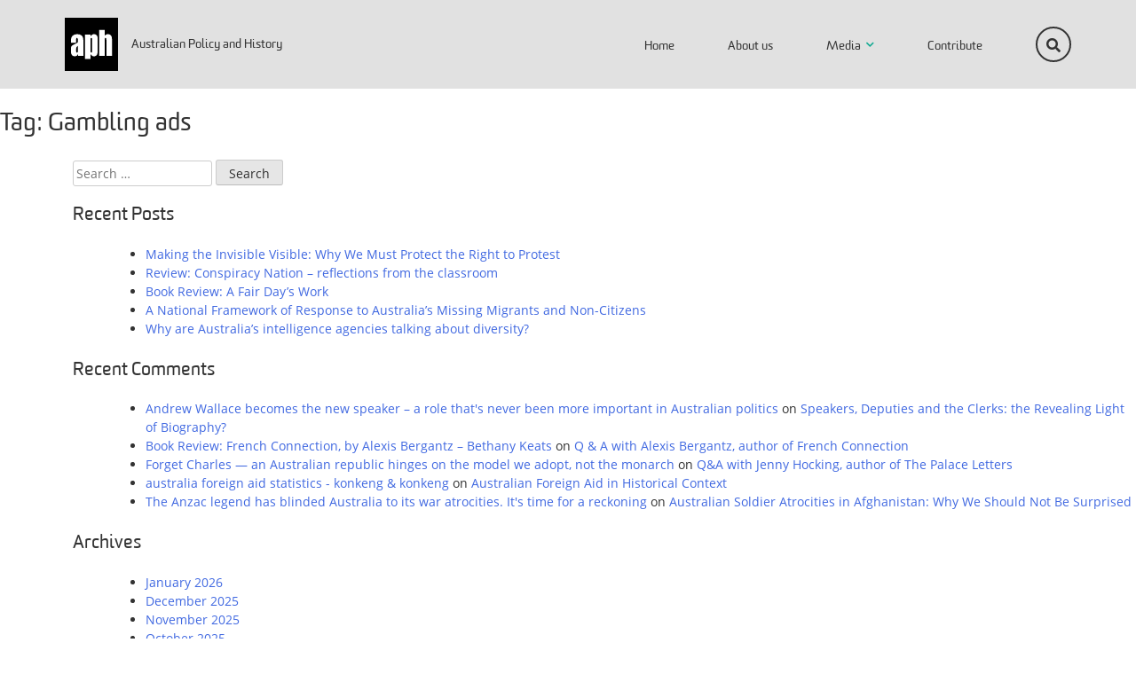

--- FILE ---
content_type: text/html; charset=UTF-8
request_url: https://aph.org.au/tag/gambling-ads/
body_size: 11793
content:
<!doctype html>
<html lang="en-AU"xmlns="https://www.w3.org/1999/xhtml" xmlns:og="https://ogp.me/ns#" xmlns:fb="https://www.facebook.com/2008/fbml">
<head>
<meta charset="UTF-8">
<meta name="viewport" content="width=device-width, initial-scale=1">
<link rel="profile" href="https://gmpg.org/xfn/11">

<!-- FAVICON -->
<link rel="icon" type="image/png" href="https://aph.org.au/wp-content/themes/aph/assets/images/favicons/favicon-32x32.png" sizes="32x32" />
<link rel="icon" type="image/png" href="https://aph.org.au/wp-content/themes/aph/assets/images/favicons/favicon-128x128.png" sizes="128x128" />
<link rel="apple-touch-icon" href="https://aph.org.au/wp-content/themes/aph/assets/images/favicons/favicon-120x120.png" sizes="120x120" />

<title>Gambling ads | Australian Policy and History Network</title>
<meta name='robots' content='max-image-preview:large' />
	<style>img:is([sizes="auto" i], [sizes^="auto," i]) { contain-intrinsic-size: 3000px 1500px }</style>
	
<script>
dataLayer = [[]];
</script>
<!-- Google Tag Manager -->
<script>
  window.dataLayer = window.dataLayer || [];
  window.dataLayer.push({
	'sysID' : 'WordPress-MicroSite',
	'orgID' : 'DS',
	'ownID' : 'EntServicesDevOps'
  });
</script>
<script>(function(w,d,s,l,i){w[l]=w[l]||[];w[l].push({'gtm.start':
new Date().getTime(),event:'gtm.js'});var f=d.getElementsByTagName(s)[0],
j=d.createElement(s),dl=l!='dataLayer'?'&l='+l:'';j.async=true;j.src=
'//www.googletagmanager.com/gtm.js?id='+i+dl;f.parentNode.insertBefore(j,f);
})(window,document,'script','dataLayer','GTM-WG8KVV');</script>
<!-- End Google Tag Manager --><link rel="alternate" type="application/rss+xml" title="Australian Policy and History Network &raquo; Feed" href="https://aph.org.au/feed/" />
<link rel="alternate" type="application/rss+xml" title="Australian Policy and History Network &raquo; Comments Feed" href="https://aph.org.au/comments/feed/" />
<link rel="alternate" type="application/rss+xml" title="Australian Policy and History Network &raquo; Gambling ads Tag Feed" href="https://aph.org.au/tag/gambling-ads/feed/" />
<link rel="canonical" href="https://aph.org.au/tag/gambling-ads" /><meta property="og:type" content="website" /><meta property="og:url" content="https://aph.org.au/tag/gambling-ads" /><meta property="og:description" content="" /><meta property="og:image" content="https://aph.org.au/wp-content/themes/aph/screenshot.jpg" /><link rel='stylesheet' id='wp-block-library-css' href='https://aph.org.au/wp-includes/css/dist/block-library/style.min.css?ver=6.8.3' type='text/css' media='all' />
<style id='classic-theme-styles-inline-css' type='text/css'>
/*! This file is auto-generated */
.wp-block-button__link{color:#fff;background-color:#32373c;border-radius:9999px;box-shadow:none;text-decoration:none;padding:calc(.667em + 2px) calc(1.333em + 2px);font-size:1.125em}.wp-block-file__button{background:#32373c;color:#fff;text-decoration:none}
</style>
<style id='global-styles-inline-css' type='text/css'>
:root{--wp--preset--aspect-ratio--square: 1;--wp--preset--aspect-ratio--4-3: 4/3;--wp--preset--aspect-ratio--3-4: 3/4;--wp--preset--aspect-ratio--3-2: 3/2;--wp--preset--aspect-ratio--2-3: 2/3;--wp--preset--aspect-ratio--16-9: 16/9;--wp--preset--aspect-ratio--9-16: 9/16;--wp--preset--color--black: #000000;--wp--preset--color--cyan-bluish-gray: #abb8c3;--wp--preset--color--white: #ffffff;--wp--preset--color--pale-pink: #f78da7;--wp--preset--color--vivid-red: #cf2e2e;--wp--preset--color--luminous-vivid-orange: #ff6900;--wp--preset--color--luminous-vivid-amber: #fcb900;--wp--preset--color--light-green-cyan: #7bdcb5;--wp--preset--color--vivid-green-cyan: #00d084;--wp--preset--color--pale-cyan-blue: #8ed1fc;--wp--preset--color--vivid-cyan-blue: #0693e3;--wp--preset--color--vivid-purple: #9b51e0;--wp--preset--gradient--vivid-cyan-blue-to-vivid-purple: linear-gradient(135deg,rgba(6,147,227,1) 0%,rgb(155,81,224) 100%);--wp--preset--gradient--light-green-cyan-to-vivid-green-cyan: linear-gradient(135deg,rgb(122,220,180) 0%,rgb(0,208,130) 100%);--wp--preset--gradient--luminous-vivid-amber-to-luminous-vivid-orange: linear-gradient(135deg,rgba(252,185,0,1) 0%,rgba(255,105,0,1) 100%);--wp--preset--gradient--luminous-vivid-orange-to-vivid-red: linear-gradient(135deg,rgba(255,105,0,1) 0%,rgb(207,46,46) 100%);--wp--preset--gradient--very-light-gray-to-cyan-bluish-gray: linear-gradient(135deg,rgb(238,238,238) 0%,rgb(169,184,195) 100%);--wp--preset--gradient--cool-to-warm-spectrum: linear-gradient(135deg,rgb(74,234,220) 0%,rgb(151,120,209) 20%,rgb(207,42,186) 40%,rgb(238,44,130) 60%,rgb(251,105,98) 80%,rgb(254,248,76) 100%);--wp--preset--gradient--blush-light-purple: linear-gradient(135deg,rgb(255,206,236) 0%,rgb(152,150,240) 100%);--wp--preset--gradient--blush-bordeaux: linear-gradient(135deg,rgb(254,205,165) 0%,rgb(254,45,45) 50%,rgb(107,0,62) 100%);--wp--preset--gradient--luminous-dusk: linear-gradient(135deg,rgb(255,203,112) 0%,rgb(199,81,192) 50%,rgb(65,88,208) 100%);--wp--preset--gradient--pale-ocean: linear-gradient(135deg,rgb(255,245,203) 0%,rgb(182,227,212) 50%,rgb(51,167,181) 100%);--wp--preset--gradient--electric-grass: linear-gradient(135deg,rgb(202,248,128) 0%,rgb(113,206,126) 100%);--wp--preset--gradient--midnight: linear-gradient(135deg,rgb(2,3,129) 0%,rgb(40,116,252) 100%);--wp--preset--font-size--small: 13px;--wp--preset--font-size--medium: 20px;--wp--preset--font-size--large: 36px;--wp--preset--font-size--x-large: 42px;--wp--preset--spacing--20: 0.44rem;--wp--preset--spacing--30: 0.67rem;--wp--preset--spacing--40: 1rem;--wp--preset--spacing--50: 1.5rem;--wp--preset--spacing--60: 2.25rem;--wp--preset--spacing--70: 3.38rem;--wp--preset--spacing--80: 5.06rem;--wp--preset--shadow--natural: 6px 6px 9px rgba(0, 0, 0, 0.2);--wp--preset--shadow--deep: 12px 12px 50px rgba(0, 0, 0, 0.4);--wp--preset--shadow--sharp: 6px 6px 0px rgba(0, 0, 0, 0.2);--wp--preset--shadow--outlined: 6px 6px 0px -3px rgba(255, 255, 255, 1), 6px 6px rgba(0, 0, 0, 1);--wp--preset--shadow--crisp: 6px 6px 0px rgba(0, 0, 0, 1);}:where(.is-layout-flex){gap: 0.5em;}:where(.is-layout-grid){gap: 0.5em;}body .is-layout-flex{display: flex;}.is-layout-flex{flex-wrap: wrap;align-items: center;}.is-layout-flex > :is(*, div){margin: 0;}body .is-layout-grid{display: grid;}.is-layout-grid > :is(*, div){margin: 0;}:where(.wp-block-columns.is-layout-flex){gap: 2em;}:where(.wp-block-columns.is-layout-grid){gap: 2em;}:where(.wp-block-post-template.is-layout-flex){gap: 1.25em;}:where(.wp-block-post-template.is-layout-grid){gap: 1.25em;}.has-black-color{color: var(--wp--preset--color--black) !important;}.has-cyan-bluish-gray-color{color: var(--wp--preset--color--cyan-bluish-gray) !important;}.has-white-color{color: var(--wp--preset--color--white) !important;}.has-pale-pink-color{color: var(--wp--preset--color--pale-pink) !important;}.has-vivid-red-color{color: var(--wp--preset--color--vivid-red) !important;}.has-luminous-vivid-orange-color{color: var(--wp--preset--color--luminous-vivid-orange) !important;}.has-luminous-vivid-amber-color{color: var(--wp--preset--color--luminous-vivid-amber) !important;}.has-light-green-cyan-color{color: var(--wp--preset--color--light-green-cyan) !important;}.has-vivid-green-cyan-color{color: var(--wp--preset--color--vivid-green-cyan) !important;}.has-pale-cyan-blue-color{color: var(--wp--preset--color--pale-cyan-blue) !important;}.has-vivid-cyan-blue-color{color: var(--wp--preset--color--vivid-cyan-blue) !important;}.has-vivid-purple-color{color: var(--wp--preset--color--vivid-purple) !important;}.has-black-background-color{background-color: var(--wp--preset--color--black) !important;}.has-cyan-bluish-gray-background-color{background-color: var(--wp--preset--color--cyan-bluish-gray) !important;}.has-white-background-color{background-color: var(--wp--preset--color--white) !important;}.has-pale-pink-background-color{background-color: var(--wp--preset--color--pale-pink) !important;}.has-vivid-red-background-color{background-color: var(--wp--preset--color--vivid-red) !important;}.has-luminous-vivid-orange-background-color{background-color: var(--wp--preset--color--luminous-vivid-orange) !important;}.has-luminous-vivid-amber-background-color{background-color: var(--wp--preset--color--luminous-vivid-amber) !important;}.has-light-green-cyan-background-color{background-color: var(--wp--preset--color--light-green-cyan) !important;}.has-vivid-green-cyan-background-color{background-color: var(--wp--preset--color--vivid-green-cyan) !important;}.has-pale-cyan-blue-background-color{background-color: var(--wp--preset--color--pale-cyan-blue) !important;}.has-vivid-cyan-blue-background-color{background-color: var(--wp--preset--color--vivid-cyan-blue) !important;}.has-vivid-purple-background-color{background-color: var(--wp--preset--color--vivid-purple) !important;}.has-black-border-color{border-color: var(--wp--preset--color--black) !important;}.has-cyan-bluish-gray-border-color{border-color: var(--wp--preset--color--cyan-bluish-gray) !important;}.has-white-border-color{border-color: var(--wp--preset--color--white) !important;}.has-pale-pink-border-color{border-color: var(--wp--preset--color--pale-pink) !important;}.has-vivid-red-border-color{border-color: var(--wp--preset--color--vivid-red) !important;}.has-luminous-vivid-orange-border-color{border-color: var(--wp--preset--color--luminous-vivid-orange) !important;}.has-luminous-vivid-amber-border-color{border-color: var(--wp--preset--color--luminous-vivid-amber) !important;}.has-light-green-cyan-border-color{border-color: var(--wp--preset--color--light-green-cyan) !important;}.has-vivid-green-cyan-border-color{border-color: var(--wp--preset--color--vivid-green-cyan) !important;}.has-pale-cyan-blue-border-color{border-color: var(--wp--preset--color--pale-cyan-blue) !important;}.has-vivid-cyan-blue-border-color{border-color: var(--wp--preset--color--vivid-cyan-blue) !important;}.has-vivid-purple-border-color{border-color: var(--wp--preset--color--vivid-purple) !important;}.has-vivid-cyan-blue-to-vivid-purple-gradient-background{background: var(--wp--preset--gradient--vivid-cyan-blue-to-vivid-purple) !important;}.has-light-green-cyan-to-vivid-green-cyan-gradient-background{background: var(--wp--preset--gradient--light-green-cyan-to-vivid-green-cyan) !important;}.has-luminous-vivid-amber-to-luminous-vivid-orange-gradient-background{background: var(--wp--preset--gradient--luminous-vivid-amber-to-luminous-vivid-orange) !important;}.has-luminous-vivid-orange-to-vivid-red-gradient-background{background: var(--wp--preset--gradient--luminous-vivid-orange-to-vivid-red) !important;}.has-very-light-gray-to-cyan-bluish-gray-gradient-background{background: var(--wp--preset--gradient--very-light-gray-to-cyan-bluish-gray) !important;}.has-cool-to-warm-spectrum-gradient-background{background: var(--wp--preset--gradient--cool-to-warm-spectrum) !important;}.has-blush-light-purple-gradient-background{background: var(--wp--preset--gradient--blush-light-purple) !important;}.has-blush-bordeaux-gradient-background{background: var(--wp--preset--gradient--blush-bordeaux) !important;}.has-luminous-dusk-gradient-background{background: var(--wp--preset--gradient--luminous-dusk) !important;}.has-pale-ocean-gradient-background{background: var(--wp--preset--gradient--pale-ocean) !important;}.has-electric-grass-gradient-background{background: var(--wp--preset--gradient--electric-grass) !important;}.has-midnight-gradient-background{background: var(--wp--preset--gradient--midnight) !important;}.has-small-font-size{font-size: var(--wp--preset--font-size--small) !important;}.has-medium-font-size{font-size: var(--wp--preset--font-size--medium) !important;}.has-large-font-size{font-size: var(--wp--preset--font-size--large) !important;}.has-x-large-font-size{font-size: var(--wp--preset--font-size--x-large) !important;}
:where(.wp-block-post-template.is-layout-flex){gap: 1.25em;}:where(.wp-block-post-template.is-layout-grid){gap: 1.25em;}
:where(.wp-block-columns.is-layout-flex){gap: 2em;}:where(.wp-block-columns.is-layout-grid){gap: 2em;}
:root :where(.wp-block-pullquote){font-size: 1.5em;line-height: 1.6;}
</style>
<link rel='stylesheet' id='rustik-style-css' href='https://aph.org.au/wp-content/themes/aph/style.css?ver=1768822761' type='text/css' media='all' />
<script type="text/javascript" src="https://aph.org.au/wp-includes/js/jquery/jquery.min.js?ver=3.7.1" id="jquery-core-js"></script>
<script type="text/javascript" src="https://aph.org.au/wp-includes/js/jquery/jquery-migrate.min.js?ver=3.4.1" id="jquery-migrate-js"></script>
<link rel="https://api.w.org/" href="https://aph.org.au/wp-json/" /><link rel="alternate" title="JSON" type="application/json" href="https://aph.org.au/wp-json/wp/v2/tags/1195" /><link rel="EditURI" type="application/rsd+xml" title="RSD" href="https://aph.org.au/xmlrpc.php?rsd" />
<meta name="generator" content="WordPress 6.8.3" />
<style type="text/css">.recentcomments a{display:inline !important;padding:0 !important;margin:0 !important;}</style></head>

<body data-rsssl=1 class="archive tag tag-gambling-ads tag-1195 wp-theme-aph hfeed" id="how-the-push-to-end-tobacco-advertising-in-the-1970s-could-be-used-to-curb-gambling-ads-today">
<div class="site" id="page">
	<a class="skip-link screen-reader-text" href="#content">Skip to content</a>

	<header id="masthead" class="site-header" role="banner">

		<div id="mobile-header">
			<a href="https://aph.org.au/" rel="home"><img class="logo" src="https://aph.org.au/wp-content/themes/aph/assets/images/aph.svg" alt="Australian Policy and History Network"></a>
			<div id="handle"><i></i></div>
		</div>

		<div id="primary-header">
			<div class="row">
				<div class="col">

					<div class="site-branding">
						<div class="site-title">
							<a href="https://aph.org.au/" rel="home"><img class="logo" src="https://aph.org.au/wp-content/themes/aph/assets/images/aph.svg" alt="Australian Policy and History Network"></a>
							<a href="https://aph.org.au/" rel="home">Australian Policy and History</a>
						</div>
					</div>

					<div id="sb-search" class="sb-search">
						<form method="get" action="https://aph.org.au/" role="search">
							<input type="text" class="sb-search-input" placeholder="Search..." value="" name="s" id="search" aria-label="Search the site">
							<input class="sb-search-submit" type="submit" value="">
							<i class="sb-icon-search fas fa-search"></i>
						</form>
					</div>

					<nav id="site-navigation" class="main-navigation" role="navigation" aria-label="Primary Navigation">
						<div class="menu-primary-menu-container"><ul id="primary-menu" class="menu"><li id="menu-item-8" class="menu-item menu-item-type-post_type menu-item-object-page menu-item-home menu-item-8"><a href="https://aph.org.au/">Home</a></li>
<li id="menu-item-9" class="menu-item menu-item-type-post_type menu-item-object-page menu-item-9"><a href="https://aph.org.au/about-us/">About us</a></li>
<li id="menu-item-12" class="menu-item menu-item-type-post_type menu-item-object-page menu-item-has-children menu-item-12"><a href="https://aph.org.au/media/">Media</a>
<ul class="sub-menu">
	<li id="menu-item-2112" class="menu-item menu-item-type-taxonomy menu-item-object-category menu-item-2112"><a href="https://aph.org.au/category/opinion-pieces/">Opinion Pieces</a></li>
	<li id="menu-item-2203" class="menu-item menu-item-type-taxonomy menu-item-object-category menu-item-2203"><a href="https://aph.org.au/category/aph-essays/">APH Essays</a></li>
	<li id="menu-item-2115" class="menu-item menu-item-type-taxonomy menu-item-object-category menu-item-2115"><a href="https://aph.org.au/category/policy-briefs/">Policy Briefs</a></li>
	<li id="menu-item-2220" class="menu-item menu-item-type-taxonomy menu-item-object-category menu-item-2220"><a href="https://aph.org.au/category/bookshelf/">Bookshelf</a></li>
	<li id="menu-item-2215" class="menu-item menu-item-type-taxonomy menu-item-object-category menu-item-2215"><a href="https://aph.org.au/category/podcasts/">Podcasts</a></li>
	<li id="menu-item-4829" class="menu-item menu-item-type-taxonomy menu-item-object-category menu-item-4829"><a href="https://aph.org.au/category/obituaries/">Obituaries</a></li>
</ul>
</li>
<li id="menu-item-13" class="menu-item menu-item-type-post_type menu-item-object-page menu-item-13"><a href="https://aph.org.au/contribute/">Contribute</a></li>
</ul></div>					</nav>

				</div>
			</div>
		</div>

	</header>

	<div id="wrapper">
		<div id="content" class="site-content">

	<div id="primary" class="content-area">
		<main id="main" class="site-main">

		
			<header class="page-header">
				<h1 class="page-title">Tag: <span>Gambling ads</span></h1>			</header><!-- .page-header -->

			
		</main><!-- #main -->
	</div><!-- #primary -->

	<div id="sidebar" role="complementary">
		<ul>
			<section id="search-2" class="widget widget_search"><form role="search" method="get" class="search-form" action="https://aph.org.au/">
				<label>
					<span class="screen-reader-text">Search for:</span>
					<input type="search" class="search-field" placeholder="Search &hellip;" value="" name="s" />
				</label>
				<input type="submit" class="search-submit" value="Search" />
			</form></section>
		<section id="recent-posts-2" class="widget widget_recent_entries">
		<h2 class="widget-title">Recent Posts</h2>
		<ul>
											<li>
					<a href="https://aph.org.au/2026/01/making-the-invisible-visible-why-we-must-protect-the-right-to-protest/">Making the Invisible Visible: Why We Must Protect the Right to Protest</a>
									</li>
											<li>
					<a href="https://aph.org.au/2026/01/review-conspiracy-nation-reflections-from-the-classroom/">Review: Conspiracy Nation – reflections from the classroom</a>
									</li>
											<li>
					<a href="https://aph.org.au/2025/12/book-review-a-fair-days-work/">Book Review: A Fair Day&#8217;s Work</a>
									</li>
											<li>
					<a href="https://aph.org.au/2025/12/a-national-framework-of-response-to-australias-missing-migrants-and-non-citizens/">A National Framework of Response to Australia’s Missing Migrants and Non-Citizens</a>
									</li>
											<li>
					<a href="https://aph.org.au/2025/12/why-are-australias-intelligence-agencies-talking-about-diversity/">Why are Australia’s intelligence agencies talking about diversity?</a>
									</li>
					</ul>

		</section><section id="recent-comments-2" class="widget widget_recent_comments"><h2 class="widget-title">Recent Comments</h2><ul id="recentcomments"><li class="recentcomments"><span class="comment-author-link"><a href="https://theconversation.com/andrew-wallace-becomes-the-new-speaker-a-role-thats-never-been-more-important-in-australian-politics-171388" class="url" rel="ugc external nofollow">Andrew Wallace becomes the new speaker – a role that's never been more important in Australian politics</a></span> on <a href="https://aph.org.au/2021/09/speakers-deputies-and-the-clerks-the-revealing-light-of-biography/#comment-27">Speakers, Deputies and the Clerks: the Revealing Light of Biography?</a></li><li class="recentcomments"><span class="comment-author-link"><a href="https://www.merindolhall.com/bethany/2021/09/book-review-french-connection-by-alexis-bergantz/" class="url" rel="ugc external nofollow">Book Review: French Connection, by Alexis Bergantz &#8211; Bethany Keats</a></span> on <a href="https://aph.org.au/2021/08/qa-with-alexis-bergantz-author-of-french-connection/#comment-21">Q &amp; A with Alexis Bergantz, author of French Connection</a></li><li class="recentcomments"><span class="comment-author-link"><a href="https://theconversation.com/forget-charles-an-australian-republic-hinges-on-the-model-we-adopt-not-the-monarch-158873" class="url" rel="ugc external nofollow">Forget Charles — an Australian republic hinges on the model we adopt, not the monarch</a></span> on <a href="https://aph.org.au/2021/02/qa-with-jenny-hocking-author-of-the-palace-letters/#comment-19">Q&amp;A with Jenny Hocking, author of The Palace Letters</a></li><li class="recentcomments"><span class="comment-author-link"><a href="https://konkeng.com/twig/australia-foreign-aid-statistics" class="url" rel="ugc external nofollow">australia foreign aid statistics - konkeng &amp; konkeng</a></span> on <a href="https://aph.org.au/2020/10/australian-foreign-aid-in-historical-context/#comment-18">Australian Foreign Aid in Historical Context</a></li><li class="recentcomments"><span class="comment-author-link"><a href="https://theconversation.com/the-anzac-legend-has-blinded-australia-to-its-war-atrocities-its-time-for-a-reckoning-151022" class="url" rel="ugc external nofollow">The Anzac legend has blinded Australia to its war atrocities. It's time for a reckoning</a></span> on <a href="https://aph.org.au/2020/11/australian-soldiers-blair/#comment-17">Australian Soldier Atrocities in Afghanistan: Why We Should Not Be Surprised</a></li></ul></section><section id="archives-2" class="widget widget_archive"><h2 class="widget-title">Archives</h2>
			<ul>
					<li><a href='https://aph.org.au/2026/01/'>January 2026</a></li>
	<li><a href='https://aph.org.au/2025/12/'>December 2025</a></li>
	<li><a href='https://aph.org.au/2025/11/'>November 2025</a></li>
	<li><a href='https://aph.org.au/2025/10/'>October 2025</a></li>
	<li><a href='https://aph.org.au/2025/09/'>September 2025</a></li>
	<li><a href='https://aph.org.au/2025/08/'>August 2025</a></li>
	<li><a href='https://aph.org.au/2025/07/'>July 2025</a></li>
	<li><a href='https://aph.org.au/2025/06/'>June 2025</a></li>
	<li><a href='https://aph.org.au/2025/04/'>April 2025</a></li>
	<li><a href='https://aph.org.au/2025/03/'>March 2025</a></li>
	<li><a href='https://aph.org.au/2024/12/'>December 2024</a></li>
	<li><a href='https://aph.org.au/2024/11/'>November 2024</a></li>
	<li><a href='https://aph.org.au/2024/10/'>October 2024</a></li>
	<li><a href='https://aph.org.au/2024/09/'>September 2024</a></li>
	<li><a href='https://aph.org.au/2024/08/'>August 2024</a></li>
	<li><a href='https://aph.org.au/2024/07/'>July 2024</a></li>
	<li><a href='https://aph.org.au/2024/06/'>June 2024</a></li>
	<li><a href='https://aph.org.au/2024/05/'>May 2024</a></li>
	<li><a href='https://aph.org.au/2024/04/'>April 2024</a></li>
	<li><a href='https://aph.org.au/2024/03/'>March 2024</a></li>
	<li><a href='https://aph.org.au/2024/02/'>February 2024</a></li>
	<li><a href='https://aph.org.au/2024/01/'>January 2024</a></li>
	<li><a href='https://aph.org.au/2023/12/'>December 2023</a></li>
	<li><a href='https://aph.org.au/2023/11/'>November 2023</a></li>
	<li><a href='https://aph.org.au/2023/10/'>October 2023</a></li>
	<li><a href='https://aph.org.au/2023/09/'>September 2023</a></li>
	<li><a href='https://aph.org.au/2023/08/'>August 2023</a></li>
	<li><a href='https://aph.org.au/2023/06/'>June 2023</a></li>
	<li><a href='https://aph.org.au/2023/05/'>May 2023</a></li>
	<li><a href='https://aph.org.au/2023/04/'>April 2023</a></li>
	<li><a href='https://aph.org.au/2023/03/'>March 2023</a></li>
	<li><a href='https://aph.org.au/2023/02/'>February 2023</a></li>
	<li><a href='https://aph.org.au/2022/12/'>December 2022</a></li>
	<li><a href='https://aph.org.au/2022/11/'>November 2022</a></li>
	<li><a href='https://aph.org.au/2022/10/'>October 2022</a></li>
	<li><a href='https://aph.org.au/2022/09/'>September 2022</a></li>
	<li><a href='https://aph.org.au/2022/08/'>August 2022</a></li>
	<li><a href='https://aph.org.au/2022/07/'>July 2022</a></li>
	<li><a href='https://aph.org.au/2022/06/'>June 2022</a></li>
	<li><a href='https://aph.org.au/2022/05/'>May 2022</a></li>
	<li><a href='https://aph.org.au/2022/04/'>April 2022</a></li>
	<li><a href='https://aph.org.au/2022/03/'>March 2022</a></li>
	<li><a href='https://aph.org.au/2021/12/'>December 2021</a></li>
	<li><a href='https://aph.org.au/2021/11/'>November 2021</a></li>
	<li><a href='https://aph.org.au/2021/10/'>October 2021</a></li>
	<li><a href='https://aph.org.au/2021/09/'>September 2021</a></li>
	<li><a href='https://aph.org.au/2021/08/'>August 2021</a></li>
	<li><a href='https://aph.org.au/2021/07/'>July 2021</a></li>
	<li><a href='https://aph.org.au/2021/06/'>June 2021</a></li>
	<li><a href='https://aph.org.au/2021/05/'>May 2021</a></li>
	<li><a href='https://aph.org.au/2021/04/'>April 2021</a></li>
	<li><a href='https://aph.org.au/2021/03/'>March 2021</a></li>
	<li><a href='https://aph.org.au/2021/02/'>February 2021</a></li>
	<li><a href='https://aph.org.au/2020/12/'>December 2020</a></li>
	<li><a href='https://aph.org.au/2020/11/'>November 2020</a></li>
	<li><a href='https://aph.org.au/2020/10/'>October 2020</a></li>
	<li><a href='https://aph.org.au/2020/09/'>September 2020</a></li>
	<li><a href='https://aph.org.au/2020/08/'>August 2020</a></li>
	<li><a href='https://aph.org.au/2020/07/'>July 2020</a></li>
	<li><a href='https://aph.org.au/2020/06/'>June 2020</a></li>
	<li><a href='https://aph.org.au/2020/05/'>May 2020</a></li>
	<li><a href='https://aph.org.au/2020/04/'>April 2020</a></li>
	<li><a href='https://aph.org.au/2020/03/'>March 2020</a></li>
	<li><a href='https://aph.org.au/2020/02/'>February 2020</a></li>
	<li><a href='https://aph.org.au/2019/12/'>December 2019</a></li>
	<li><a href='https://aph.org.au/2019/11/'>November 2019</a></li>
	<li><a href='https://aph.org.au/2019/10/'>October 2019</a></li>
	<li><a href='https://aph.org.au/2019/09/'>September 2019</a></li>
	<li><a href='https://aph.org.au/2019/08/'>August 2019</a></li>
	<li><a href='https://aph.org.au/2019/07/'>July 2019</a></li>
	<li><a href='https://aph.org.au/2019/06/'>June 2019</a></li>
	<li><a href='https://aph.org.au/2019/05/'>May 2019</a></li>
	<li><a href='https://aph.org.au/2019/04/'>April 2019</a></li>
	<li><a href='https://aph.org.au/2019/03/'>March 2019</a></li>
	<li><a href='https://aph.org.au/2019/02/'>February 2019</a></li>
	<li><a href='https://aph.org.au/2018/12/'>December 2018</a></li>
	<li><a href='https://aph.org.au/2018/11/'>November 2018</a></li>
	<li><a href='https://aph.org.au/2018/10/'>October 2018</a></li>
	<li><a href='https://aph.org.au/2018/09/'>September 2018</a></li>
	<li><a href='https://aph.org.au/2018/08/'>August 2018</a></li>
	<li><a href='https://aph.org.au/2018/07/'>July 2018</a></li>
	<li><a href='https://aph.org.au/2018/06/'>June 2018</a></li>
	<li><a href='https://aph.org.au/2018/05/'>May 2018</a></li>
	<li><a href='https://aph.org.au/2018/04/'>April 2018</a></li>
	<li><a href='https://aph.org.au/2018/02/'>February 2018</a></li>
	<li><a href='https://aph.org.au/2017/12/'>December 2017</a></li>
	<li><a href='https://aph.org.au/2017/11/'>November 2017</a></li>
	<li><a href='https://aph.org.au/2017/10/'>October 2017</a></li>
			</ul>

			</section><section id="categories-2" class="widget widget_categories"><h2 class="widget-title">Categories</h2>
			<ul>
					<li class="cat-item cat-item-18"><a href="https://aph.org.au/category/aph-essays/">APH Essays</a>
</li>
	<li class="cat-item cat-item-390"><a href="https://aph.org.au/category/archived-publications/">Archived Publications</a>
</li>
	<li class="cat-item cat-item-356"><a href="https://aph.org.au/category/bookshelf/">Bookshelf</a>
</li>
	<li class="cat-item cat-item-830"><a href="https://aph.org.au/category/events/">Events</a>
</li>
	<li class="cat-item cat-item-4"><a href="https://aph.org.au/category/featured-articles/">Featured Articles</a>
</li>
	<li class="cat-item cat-item-7"><a href="https://aph.org.au/category/historians-in-public/">Historians in Public</a>
</li>
	<li class="cat-item cat-item-1251"><a href="https://aph.org.au/category/obituaries/">Obituaries</a>
</li>
	<li class="cat-item cat-item-11"><a href="https://aph.org.au/category/opinion-pieces/">Opinion Pieces</a>
</li>
	<li class="cat-item cat-item-1457"><a href="https://aph.org.au/category/opportunities/">Opportunities</a>
</li>
	<li class="cat-item cat-item-293"><a href="https://aph.org.au/category/partner-organisations/">Partner Organisations</a>
</li>
	<li class="cat-item cat-item-573"><a href="https://aph.org.au/category/podcasts/">Podcasts</a>
</li>
	<li class="cat-item cat-item-59"><a href="https://aph.org.au/category/policy-briefs/">Policy Briefs</a>
</li>
	<li class="cat-item cat-item-5"><a href="https://aph.org.au/category/prominent-profiles/">Prominent Profiles</a>
</li>
	<li class="cat-item cat-item-572"><a href="https://aph.org.au/category/publications/">Publications</a>
</li>
	<li class="cat-item cat-item-218"><a href="https://aph.org.au/category/qa/">Q&amp;A</a>
</li>
	<li class="cat-item cat-item-1"><a href="https://aph.org.au/category/uncategorized/">Uncategorized</a>
</li>
			</ul>

			</section><section id="meta-2" class="widget widget_meta"><h2 class="widget-title">Meta</h2>
		<ul>
			<li><a href="https://aph.org.au/wp-login.php?action=register">Register</a></li>			<li><a href="https://aph.org.au/wp-login.php">Log in</a></li>
			<li><a href="https://aph.org.au/feed/">Entries feed</a></li>
			<li><a href="https://aph.org.au/comments/feed/">Comments feed</a></li>

			<li><a href="https://wordpress.org/">WordPress.org</a></li>
		</ul>

		</section>		</ul>
	</div>

	</div><!-- #content -->

	<footer id="colophon" class="site-footer" role="contentinfo">

		<div id="pre-footer">
			<div class="block"></div>
			<div class="row">
				<div class="col-12 col-md-6 col-xl-7 order-2 order-md-1">
					<div class="wrapper">
						<div class="logos">
							<img src="[data-uri]" data-src="https://aph.org.au/wp-content/themes/aph/assets/images/combined-logos.svg" alt="">
							<p>Australian Policy and History Network</p>
						</div>
						<div class="contact">
							<h2>Contact</h2>
							<p>For all general enquiries and submissions:</p>
<p>Dr Carolyn Holbrook<br />
Contemporary Histories Research Group,<br />
Deakin University<br />
carolyn.holbrook@deakin.edu.au</p>
							<div class="social">
																		<a href="https://www.facebook.com/AustralianPolicyandHistory" target="_blank"><i class="fab fa-facebook-f"></i></a>
																			<a href="https://twitter.com/AustPolicyHist" target="_blank"><i class="fab fa-twitter"></i></a>
																</div>
						</div>
					</div>
				</div>
				<div class="col-12 col-md-5 col-xl-2-5 offset-md-1 order-1 order-md-2 align-self-end align-self-xl-start">
					<div class="subscribe">
						<h2>Subscribe</h2>
						<p>Enter your details to receive information about our latest publications and upcoming events</p>
						<noscript class="ninja-forms-noscript-message">
	Notice: JavaScript is required for this content.</noscript>
<div id="nf-form-1-cont" class="nf-form-cont" aria-live="polite" aria-labelledby="nf-form-title-1" aria-describedby="nf-form-errors-1" role="form">

    <div class="nf-loading-spinner"></div>

</div>
        <!-- That data is being printed as a workaround to page builders reordering the order of the scripts loaded-->
        <script>var formDisplay=1;var nfForms=nfForms||[];var form=[];form.id='1';form.settings={"objectType":"Form Setting","editActive":true,"title":"Subscribe Form","key":"","created_at":"2020-01-08 10:48:30","default_label_pos":"above","conditions":[],"show_title":0,"clear_complete":"1","hide_complete":"1","wrapper_class":"","element_class":"","add_submit":"1","logged_in":"","not_logged_in_msg":"","sub_limit_number":"","sub_limit_msg":"","calculations":[],"formContentData":["email","submit"],"container_styles_background-color":"","container_styles_border":"","container_styles_border-style":"","container_styles_border-color":"","container_styles_color":"","container_styles_height":"","container_styles_width":"","container_styles_font-size":"","container_styles_margin":"","container_styles_padding":"","container_styles_display":"","container_styles_float":"","container_styles_show_advanced_css":"0","container_styles_advanced":"","title_styles_background-color":"","title_styles_border":"","title_styles_border-style":"","title_styles_border-color":"","title_styles_color":"","title_styles_height":"","title_styles_width":"","title_styles_font-size":"","title_styles_margin":"","title_styles_padding":"","title_styles_display":"","title_styles_float":"","title_styles_show_advanced_css":"0","title_styles_advanced":"","row_styles_background-color":"","row_styles_border":"","row_styles_border-style":"","row_styles_border-color":"","row_styles_color":"","row_styles_height":"","row_styles_width":"","row_styles_font-size":"","row_styles_margin":"","row_styles_padding":"","row_styles_display":"","row_styles_show_advanced_css":"0","row_styles_advanced":"","row-odd_styles_background-color":"","row-odd_styles_border":"","row-odd_styles_border-style":"","row-odd_styles_border-color":"","row-odd_styles_color":"","row-odd_styles_height":"","row-odd_styles_width":"","row-odd_styles_font-size":"","row-odd_styles_margin":"","row-odd_styles_padding":"","row-odd_styles_display":"","row-odd_styles_show_advanced_css":"0","row-odd_styles_advanced":"","success-msg_styles_background-color":"","success-msg_styles_border":"","success-msg_styles_border-style":"","success-msg_styles_border-color":"","success-msg_styles_color":"","success-msg_styles_height":"","success-msg_styles_width":"","success-msg_styles_font-size":"","success-msg_styles_margin":"","success-msg_styles_padding":"","success-msg_styles_display":"","success-msg_styles_show_advanced_css":"0","success-msg_styles_advanced":"","error_msg_styles_background-color":"","error_msg_styles_border":"","error_msg_styles_border-style":"","error_msg_styles_border-color":"","error_msg_styles_color":"","error_msg_styles_height":"","error_msg_styles_width":"","error_msg_styles_font-size":"","error_msg_styles_margin":"","error_msg_styles_padding":"","error_msg_styles_display":"","error_msg_styles_show_advanced_css":"0","error_msg_styles_advanced":"","allow_public_link":0,"embed_form":"","changeEmailErrorMsg":"Email not valid!","changeDateErrorMsg":"Please enter a valid date!","confirmFieldErrorMsg":"These fields must match!","fieldNumberNumMinError":"Number Min Error","fieldNumberNumMaxError":"Number Max Error","fieldNumberIncrementBy":"Please increment by ","formErrorsCorrectErrors":"Email not valid!","validateRequiredField":"This is a required field.","honeypotHoneypotError":"Honeypot Error","fieldsMarkedRequired":"Fields marked with an <span class=\"ninja-forms-req-symbol\">*<\/span> are required","currency":"","unique_field_error":"Already subscribed!","drawerDisabled":false,"unique_field":"email","ninjaForms":"Ninja Forms","fieldTextareaRTEInsertLink":"Insert Link","fieldTextareaRTEInsertMedia":"Insert Media","fieldTextareaRTESelectAFile":"Select a file","formHoneypot":"If you are a human seeing this field, please leave it empty.","fileUploadOldCodeFileUploadInProgress":"File Upload in Progress.","fileUploadOldCodeFileUpload":"FILE UPLOAD","currencySymbol":"&#36;","thousands_sep":",","decimal_point":".","siteLocale":"en_AU","dateFormat":"m\/d\/Y","startOfWeek":"1","of":"of","previousMonth":"Previous Month","nextMonth":"Next Month","months":["January","February","March","April","May","June","July","August","September","October","November","December"],"monthsShort":["Jan","Feb","Mar","Apr","May","Jun","Jul","Aug","Sep","Oct","Nov","Dec"],"weekdays":["Sunday","Monday","Tuesday","Wednesday","Thursday","Friday","Saturday"],"weekdaysShort":["Sun","Mon","Tue","Wed","Thu","Fri","Sat"],"weekdaysMin":["Su","Mo","Tu","We","Th","Fr","Sa"],"recaptchaConsentMissing":"reCaptcha validation couldn&#039;t load.","recaptchaMissingCookie":"reCaptcha v3 validation couldn&#039;t load the cookie needed to submit the form.","recaptchaConsentEvent":"Accept reCaptcha cookies before sending the form.","currency_symbol":"","beforeForm":"","beforeFields":"","afterFields":"","afterForm":""};form.fields=[{"objectType":"Field","objectDomain":"fields","editActive":false,"order":2,"label":"Email","key":"email","type":"email","created_at":"2020-01-08 10:48:30","label_pos":"above","required":1,"placeholder":"Enter email address","default":"","wrapper_class":"","element_class":"","container_class":"","admin_label":"","help_text":"","desc_text":"","wrap_styles_background-color":"","wrap_styles_border":"","wrap_styles_border-style":"","wrap_styles_border-color":"","wrap_styles_color":"","wrap_styles_height":"","wrap_styles_width":"","wrap_styles_font-size":"","wrap_styles_margin":"","wrap_styles_padding":"","wrap_styles_display":"","wrap_styles_float":"","wrap_styles_show_advanced_css":0,"wrap_styles_advanced":"","label_styles_background-color":"","label_styles_border":"","label_styles_border-style":"","label_styles_border-color":"","label_styles_color":"","label_styles_height":"","label_styles_width":"","label_styles_font-size":"","label_styles_margin":"","label_styles_padding":"","label_styles_display":"","label_styles_float":"","label_styles_show_advanced_css":0,"label_styles_advanced":"","element_styles_background-color":"","element_styles_border":"","element_styles_border-style":"","element_styles_border-color":"","element_styles_color":"","element_styles_height":"","element_styles_width":"","element_styles_font-size":"","element_styles_margin":"","element_styles_padding":"","element_styles_display":"","element_styles_float":"","element_styles_show_advanced_css":0,"element_styles_advanced":"","cellcid":"c3281","custom_name_attribute":"email","personally_identifiable":1,"value":"","drawerDisabled":false,"id":2,"beforeField":"","afterField":"","parentType":"email","element_templates":["email","input"],"old_classname":"","wrap_template":"wrap"},{"objectType":"Field","objectDomain":"fields","editActive":false,"order":5,"label":"","key":"submit","type":"submit","created_at":"2020-01-08 10:48:31","processing_label":"","container_class":"","element_class":"","wrap_styles_background-color":"","wrap_styles_border":"","wrap_styles_border-style":"","wrap_styles_border-color":"","wrap_styles_color":"","wrap_styles_height":"","wrap_styles_width":"","wrap_styles_font-size":"","wrap_styles_margin":"","wrap_styles_padding":"","wrap_styles_display":"","wrap_styles_float":"","wrap_styles_show_advanced_css":0,"wrap_styles_advanced":"","label_styles_background-color":"","label_styles_border":"","label_styles_border-style":"","label_styles_border-color":"","label_styles_color":"","label_styles_height":"","label_styles_width":"","label_styles_font-size":"","label_styles_margin":"","label_styles_padding":"","label_styles_display":"","label_styles_float":"","label_styles_show_advanced_css":0,"label_styles_advanced":"","element_styles_background-color":"","element_styles_border":"","element_styles_border-style":"","element_styles_border-color":"","element_styles_color":"","element_styles_height":"","element_styles_width":"","element_styles_font-size":"","element_styles_margin":"","element_styles_padding":"","element_styles_display":"","element_styles_float":"","element_styles_show_advanced_css":0,"element_styles_advanced":"","submit_element_hover_styles_background-color":"","submit_element_hover_styles_border":"","submit_element_hover_styles_border-style":"","submit_element_hover_styles_border-color":"","submit_element_hover_styles_color":"","submit_element_hover_styles_height":"","submit_element_hover_styles_width":"","submit_element_hover_styles_font-size":"","submit_element_hover_styles_margin":"","submit_element_hover_styles_padding":"","submit_element_hover_styles_display":"","submit_element_hover_styles_float":"","submit_element_hover_styles_show_advanced_css":0,"submit_element_hover_styles_advanced":"","cellcid":"c3287","drawerDisabled":false,"id":4,"beforeField":"","afterField":"","value":"","label_pos":"above","parentType":"textbox","element_templates":["submit","button","input"],"old_classname":"","wrap_template":"wrap-no-label"}];nfForms.push(form);</script>
        					</div>
				</div>
			</div>
			<div class="copyright">
				<div class="row">
					<div class="col-12 col-md-6 col-xl-12">
						<p>Copyright <i class="far fa-copyright"></i> 2026</p>
					</div>
					<div class="col-12 col-md-5 col-xl-12 offset-md-1 offset-xl-0">
						<p>Deakin University CRICOS Provider Code: 00113B</p>
					</div>
				</div>
			</div>
		</div>

	</footer>

	</div><!-- #wrapper -->
</div><!-- #page -->

<nav class="mobile-navigation" data-navigation-handle="#handle" data-navigation-content="#wrapper">
	<div class="menu-primary-menu-container"><ul id="mobile-menu" class="menu"><li class="menu-item menu-item-type-post_type menu-item-object-page menu-item-home menu-item-8"><a href="https://aph.org.au/">Home</a></li>
<li class="menu-item menu-item-type-post_type menu-item-object-page menu-item-9"><a href="https://aph.org.au/about-us/">About us</a></li>
<li class="menu-item menu-item-type-post_type menu-item-object-page menu-item-has-children menu-item-12"><a href="https://aph.org.au/media/">Media</a>
<ul class="sub-menu">
	<li class="menu-item menu-item-type-taxonomy menu-item-object-category menu-item-2112"><a href="https://aph.org.au/category/opinion-pieces/">Opinion Pieces</a></li>
	<li class="menu-item menu-item-type-taxonomy menu-item-object-category menu-item-2203"><a href="https://aph.org.au/category/aph-essays/">APH Essays</a></li>
	<li class="menu-item menu-item-type-taxonomy menu-item-object-category menu-item-2115"><a href="https://aph.org.au/category/policy-briefs/">Policy Briefs</a></li>
	<li class="menu-item menu-item-type-taxonomy menu-item-object-category menu-item-2220"><a href="https://aph.org.au/category/bookshelf/">Bookshelf</a></li>
	<li class="menu-item menu-item-type-taxonomy menu-item-object-category menu-item-2215"><a href="https://aph.org.au/category/podcasts/">Podcasts</a></li>
	<li class="menu-item menu-item-type-taxonomy menu-item-object-category menu-item-4829"><a href="https://aph.org.au/category/obituaries/">Obituaries</a></li>
</ul>
</li>
<li class="menu-item menu-item-type-post_type menu-item-object-page menu-item-13"><a href="https://aph.org.au/contribute/">Contribute</a></li>
</ul></div></nav>

<script type="speculationrules">
{"prefetch":[{"source":"document","where":{"and":[{"href_matches":"\/*"},{"not":{"href_matches":["\/wp-*.php","\/wp-admin\/*","\/wp-content\/uploads\/sites\/55\/*","\/wp-content\/*","\/wp-content\/plugins\/*","\/wp-content\/themes\/aph\/*","\/*\\?(.+)"]}},{"not":{"selector_matches":"a[rel~=\"nofollow\"]"}},{"not":{"selector_matches":".no-prefetch, .no-prefetch a"}}]},"eagerness":"conservative"}]}
</script>
<!-- Google Tag Manager (noscript) -->
<noscript><iframe src="//www.googletagmanager.com/ns.html?id=GTM-WG8KVV" height="0" width="0" style="display:none;visibility:hidden"></iframe></noscript>
<!-- End Google Tag Manager (noscript) --><script type="text/javascript" src="https://aph.org.au/wp-content/themes/aph/scripts.js?ver=1768822761" id="rustik-scripts-js"></script>
<script type="text/javascript" src="https://aph.org.au/wp-includes/js/underscore.min.js?ver=1.13.7" id="underscore-js"></script>
<script type="text/javascript" src="https://aph.org.au/wp-includes/js/backbone.min.js?ver=1.6.0" id="backbone-js"></script>
<script type="text/javascript" src="https://aph.org.au/wp-content/plugins/ninja-forms/assets/js/min/front-end-deps.js?ver=3.13.3" id="nf-front-end-deps-js"></script>
<script type="text/javascript" id="nf-front-end-js-extra">
/* <![CDATA[ */
var nfi18n = {"ninjaForms":"Ninja Forms","changeEmailErrorMsg":"Please enter a valid email address!","changeDateErrorMsg":"Please enter a valid date!","confirmFieldErrorMsg":"These fields must match!","fieldNumberNumMinError":"Number Min Error","fieldNumberNumMaxError":"Number Max Error","fieldNumberIncrementBy":"Please increment by ","fieldTextareaRTEInsertLink":"Insert Link","fieldTextareaRTEInsertMedia":"Insert Media","fieldTextareaRTESelectAFile":"Select a file","formErrorsCorrectErrors":"Please correct errors before submitting this form.","formHoneypot":"If you are a human seeing this field, please leave it empty.","validateRequiredField":"This is a required field.","honeypotHoneypotError":"Honeypot Error","fileUploadOldCodeFileUploadInProgress":"File Upload in Progress.","fileUploadOldCodeFileUpload":"FILE UPLOAD","currencySymbol":"$","fieldsMarkedRequired":"Fields marked with an <span class=\"ninja-forms-req-symbol\">*<\/span> are required","thousands_sep":",","decimal_point":".","siteLocale":"en_AU","dateFormat":"m\/d\/Y","startOfWeek":"1","of":"of","previousMonth":"Previous Month","nextMonth":"Next Month","months":["January","February","March","April","May","June","July","August","September","October","November","December"],"monthsShort":["Jan","Feb","Mar","Apr","May","Jun","Jul","Aug","Sep","Oct","Nov","Dec"],"weekdays":["Sunday","Monday","Tuesday","Wednesday","Thursday","Friday","Saturday"],"weekdaysShort":["Sun","Mon","Tue","Wed","Thu","Fri","Sat"],"weekdaysMin":["Su","Mo","Tu","We","Th","Fr","Sa"],"recaptchaConsentMissing":"reCaptcha validation couldn't load.","recaptchaMissingCookie":"reCaptcha v3 validation couldn't load the cookie needed to submit the form.","recaptchaConsentEvent":"Accept reCaptcha cookies before sending the form."};
var nfFrontEnd = {"adminAjax":"https:\/\/aph.org.au\/wp-admin\/admin-ajax.php","ajaxNonce":"f7561eefb9","requireBaseUrl":"https:\/\/aph.org.au\/wp-content\/plugins\/ninja-forms\/assets\/js\/","use_merge_tags":{"user":{"address":"address","textbox":"textbox","button":"button","checkbox":"checkbox","city":"city","confirm":"confirm","date":"date","email":"email","firstname":"firstname","html":"html","hcaptcha":"hcaptcha","hidden":"hidden","lastname":"lastname","listcheckbox":"listcheckbox","listcountry":"listcountry","listimage":"listimage","listmultiselect":"listmultiselect","listradio":"listradio","listselect":"listselect","liststate":"liststate","note":"note","number":"number","password":"password","passwordconfirm":"passwordconfirm","product":"product","quantity":"quantity","recaptcha":"recaptcha","recaptcha_v3":"recaptcha_v3","repeater":"repeater","shipping":"shipping","signature":"signature","spam":"spam","starrating":"starrating","submit":"submit","terms":"terms","textarea":"textarea","total":"total","turnstile":"turnstile","unknown":"unknown","zip":"zip","hr":"hr"},"post":{"address":"address","textbox":"textbox","button":"button","checkbox":"checkbox","city":"city","confirm":"confirm","date":"date","email":"email","firstname":"firstname","html":"html","hcaptcha":"hcaptcha","hidden":"hidden","lastname":"lastname","listcheckbox":"listcheckbox","listcountry":"listcountry","listimage":"listimage","listmultiselect":"listmultiselect","listradio":"listradio","listselect":"listselect","liststate":"liststate","note":"note","number":"number","password":"password","passwordconfirm":"passwordconfirm","product":"product","quantity":"quantity","recaptcha":"recaptcha","recaptcha_v3":"recaptcha_v3","repeater":"repeater","shipping":"shipping","signature":"signature","spam":"spam","starrating":"starrating","submit":"submit","terms":"terms","textarea":"textarea","total":"total","turnstile":"turnstile","unknown":"unknown","zip":"zip","hr":"hr"},"system":{"address":"address","textbox":"textbox","button":"button","checkbox":"checkbox","city":"city","confirm":"confirm","date":"date","email":"email","firstname":"firstname","html":"html","hcaptcha":"hcaptcha","hidden":"hidden","lastname":"lastname","listcheckbox":"listcheckbox","listcountry":"listcountry","listimage":"listimage","listmultiselect":"listmultiselect","listradio":"listradio","listselect":"listselect","liststate":"liststate","note":"note","number":"number","password":"password","passwordconfirm":"passwordconfirm","product":"product","quantity":"quantity","recaptcha":"recaptcha","recaptcha_v3":"recaptcha_v3","repeater":"repeater","shipping":"shipping","signature":"signature","spam":"spam","starrating":"starrating","submit":"submit","terms":"terms","textarea":"textarea","total":"total","turnstile":"turnstile","unknown":"unknown","zip":"zip","hr":"hr"},"fields":{"address":"address","textbox":"textbox","button":"button","checkbox":"checkbox","city":"city","confirm":"confirm","date":"date","email":"email","firstname":"firstname","html":"html","hcaptcha":"hcaptcha","hidden":"hidden","lastname":"lastname","listcheckbox":"listcheckbox","listcountry":"listcountry","listimage":"listimage","listmultiselect":"listmultiselect","listradio":"listradio","listselect":"listselect","liststate":"liststate","note":"note","number":"number","password":"password","passwordconfirm":"passwordconfirm","product":"product","quantity":"quantity","recaptcha":"recaptcha","recaptcha_v3":"recaptcha_v3","repeater":"repeater","shipping":"shipping","signature":"signature","spam":"spam","starrating":"starrating","submit":"submit","terms":"terms","textarea":"textarea","total":"total","turnstile":"turnstile","unknown":"unknown","zip":"zip","hr":"hr"},"calculations":{"html":"html","hidden":"hidden","note":"note","unknown":"unknown"}},"opinionated_styles":"light","filter_esc_status":"false","nf_consent_status_response":[]};
var nfInlineVars = [];
/* ]]> */
</script>
<script type="text/javascript" src="https://aph.org.au/wp-content/plugins/ninja-forms/assets/js/min/front-end.js?ver=3.13.3" id="nf-front-end-js"></script>
<script id="tmpl-nf-layout" type="text/template">
	<span id="nf-form-title-{{{ data.id }}}" class="nf-form-title">
		{{{ ( 1 == data.settings.show_title ) ? '<h' + data.settings.form_title_heading_level + '>' + data.settings.title + '</h' + data.settings.form_title_heading_level + '>' : '' }}}
	</span>
	<div class="nf-form-wrap ninja-forms-form-wrap">
		<div class="nf-response-msg"></div>
		<div class="nf-debug-msg"></div>
		<div class="nf-before-form"></div>
		<div class="nf-form-layout"></div>
		<div class="nf-after-form"></div>
	</div>
</script>

<script id="tmpl-nf-empty" type="text/template">

</script>
<script id="tmpl-nf-before-form" type="text/template">
	{{{ data.beforeForm }}}
</script><script id="tmpl-nf-after-form" type="text/template">
	{{{ data.afterForm }}}
</script><script id="tmpl-nf-before-fields" type="text/template">
    <div class="nf-form-fields-required">{{{ data.renderFieldsMarkedRequired() }}}</div>
    {{{ data.beforeFields }}}
</script><script id="tmpl-nf-after-fields" type="text/template">
    {{{ data.afterFields }}}
    <div id="nf-form-errors-{{{ data.id }}}" class="nf-form-errors" role="alert"></div>
    <div class="nf-form-hp"></div>
</script>
<script id="tmpl-nf-before-field" type="text/template">
    {{{ data.beforeField }}}
</script><script id="tmpl-nf-after-field" type="text/template">
    {{{ data.afterField }}}
</script><script id="tmpl-nf-form-layout" type="text/template">
	<form>
		<div>
			<div class="nf-before-form-content"></div>
			<div class="nf-form-content {{{ data.element_class }}}"></div>
			<div class="nf-after-form-content"></div>
		</div>
	</form>
</script><script id="tmpl-nf-form-hp" type="text/template">
	<label id="nf-label-field-hp-{{{ data.id }}}" for="nf-field-hp-{{{ data.id }}}" aria-hidden="true">
		{{{ nfi18n.formHoneypot }}}
		<input id="nf-field-hp-{{{ data.id }}}" name="nf-field-hp" class="nf-element nf-field-hp" type="text" value="" aria-labelledby="nf-label-field-hp-{{{ data.id }}}" />
	</label>
</script>
<script id="tmpl-nf-field-layout" type="text/template">
    <div id="nf-field-{{{ data.id }}}-container" class="nf-field-container {{{ data.type }}}-container {{{ data.renderContainerClass() }}}">
        <div class="nf-before-field"></div>
        <div class="nf-field"></div>
        <div class="nf-after-field"></div>
    </div>
</script>
<script id="tmpl-nf-field-before" type="text/template">
    {{{ data.beforeField }}}
</script><script id="tmpl-nf-field-after" type="text/template">
    <#
    /*
     * Render our input limit section if that setting exists.
     */
    #>
    <div class="nf-input-limit"></div>
    <#
    /*
     * Render our error section if we have an error.
     */
    #>
    <div id="nf-error-{{{ data.id }}}" class="nf-error-wrap nf-error" role="alert" aria-live="assertive"></div>
    <#
    /*
     * Render any custom HTML after our field.
     */
    #>
    {{{ data.afterField }}}
</script>
<script id="tmpl-nf-field-wrap" type="text/template">
	<div id="nf-field-{{{ data.id }}}-wrap" class="{{{ data.renderWrapClass() }}}" data-field-id="{{{ data.id }}}">
		<#
		/*
		 * This is our main field template. It's called for every field type.
		 * Note that must have ONE top-level, wrapping element. i.e. a div/span/etc that wraps all of the template.
		 */
        #>
		<#
		/*
		 * Render our label.
		 */
        #>
		{{{ data.renderLabel() }}}
		<#
		/*
		 * Render our field element. Uses the template for the field being rendered.
		 */
        #>
		<div class="nf-field-element">{{{ data.renderElement() }}}</div>
		<#
		/*
		 * Render our Description Text.
		 */
        #>
		{{{ data.renderDescText() }}}
	</div>
</script>
<script id="tmpl-nf-field-wrap-no-label" type="text/template">
    <div id="nf-field-{{{ data.id }}}-wrap" class="{{{ data.renderWrapClass() }}}" data-field-id="{{{ data.id }}}">
        <div class="nf-field-label"></div>
        <div class="nf-field-element">{{{ data.renderElement() }}}</div>
        <div class="nf-error-wrap"></div>
    </div>
</script>
<script id="tmpl-nf-field-wrap-no-container" type="text/template">

        {{{ data.renderElement() }}}

        <div class="nf-error-wrap"></div>
</script>
<script id="tmpl-nf-field-label" type="text/template">
	<div class="nf-field-label">
		<# if ( data.type === "listcheckbox" || data.type === "listradio" || data.type === "listimage" || data.type === "date" || data.type === "starrating" || data.type === "signature" || data.type === "html" || data.type === "hr" ) { #>
			<span id="nf-label-field-{{{ data.id }}}"
				class="nf-label-span {{{ data.renderLabelClasses() }}}">
					{{{ ( data.maybeFilterHTML() === 'true' ) ? _.escape( data.label ) : data.label }}} {{{ ( 'undefined' != typeof data.required && 1 == data.required ) ? '<span class="ninja-forms-req-symbol">*</span>' : '' }}} 
					{{{ data.maybeRenderHelp() }}}
			</span>
		<# } else { #>
			<label for="nf-field-{{{ data.id }}}"
					id="nf-label-field-{{{ data.id }}}"
					class="{{{ data.renderLabelClasses() }}}">
						{{{ ( data.maybeFilterHTML() === 'true' ) ? _.escape( data.label ) : data.label }}} {{{ ( 'undefined' != typeof data.required && 1 == data.required ) ? '<span class="ninja-forms-req-symbol">*</span>' : '' }}} 
						{{{ data.maybeRenderHelp() }}}
			</label>
		<# } #>
	</div>
</script>
<script id="tmpl-nf-field-error" type="text/template">
	<div class="nf-error-msg nf-error-{{{ data.id }}}" aria-live="assertive">{{{ data.msg }}}</div>
</script><script id="tmpl-nf-form-error" type="text/template">
	<div class="nf-error-msg nf-error-{{{ data.id }}}">{{{ data.msg }}}</div>
</script><script id="tmpl-nf-field-input-limit" type="text/template">
    {{{ data.currentCount() }}} {{{ nfi18n.of }}} {{{ data.input_limit }}} {{{ data.input_limit_msg }}}
</script><script id="tmpl-nf-field-null" type="text/template">
</script><script id="tmpl-nf-field-email" type="text/template">
	<input
		type="email"
		value="{{{ _.escape( data.value ) }}}"
		class="{{{ data.renderClasses() }}} nf-element"
		id="nf-field-{{{ data.id }}}"
		name="{{ data.custom_name_attribute || 'nf-field-' + data.id + '-' + data.type }}"
		{{{data.maybeDisableAutocomplete()}}}
		{{{ data.renderPlaceholder() }}}
		{{{ data.maybeDisabled() }}}
		aria-invalid="false"
		aria-describedby="<# if( data.desc_text ) { #>nf-description-{{{ data.id }}} <# } #>nf-error-{{{ data.id }}}"
		aria-labelledby="nf-label-field-{{{ data.id }}}"
		{{{ data.maybeRequired() }}}
	>
</script>
<script id='tmpl-nf-field-input' type='text/template'>
    <input id="nf-field-{{{ data.id }}}" name="nf-field-{{{ data.id }}}" aria-invalid="false" aria-describedby="<# if( data.desc_text ) { #>nf-description-{{{ data.id }}} <# } #>nf-error-{{{ data.id }}}" class="{{{ data.renderClasses() }}} nf-element" type="text" value="{{{ _.escape( data.value ) }}}" {{{ data.renderPlaceholder() }}} {{{ data.maybeDisabled() }}}
           aria-labelledby="nf-label-field-{{{ data.id }}}"

            {{{ data.maybeRequired() }}}
    >
</script>
<script id="tmpl-nf-field-submit" type="text/template">

<# 
let myType = data.type
if('save'== data.type){
	myType = 'button'
}
#>
<input id="nf-field-{{{ data.id }}}" class="{{{ data.renderClasses() }}} nf-element " type="{{{myType}}}" value="{{{ ( data.maybeFilterHTML() === 'true' ) ? _.escape( data.label ) : data.label }}}" {{{ ( data.disabled ) ? 'aria-disabled="true" disabled="true"' : '' }}}>

</script><script id='tmpl-nf-field-button' type='text/template'>
    <button id="nf-field-{{{ data.id }}}" name="nf-field-{{{ data.id }}}" class="{{{ data.classes }}} nf-element">
        {{{ ( data.maybeFilterHTML() === 'true' ) ? _.escape( data.label ) : data.label }}}
    </button>
</script>
</body>
</html>


--- FILE ---
content_type: text/css; charset=utf-8
request_url: https://aph.org.au/wp-content/themes/aph/style.css?ver=1768822761
body_size: 15500
content:
@charset "UTF-8";
/*!
Theme Name: Australian Policy and History
Author: Pixelcraft
Version: 1.0.3.1
*/@import 'assets/css/bootstrap-grid.css';@import 'assets/css/fontawesome.min.css';.slick-slider{position:relative;display:block;-webkit-touch-callout:none;-webkit-user-select:none;-moz-user-select:none;-ms-user-select:none;user-select:none;-ms-touch-action:pan-y;touch-action:pan-y;-webkit-tap-highlight-color:transparent}.slick-list{position:relative;overflow:hidden;display:block;margin:0;padding:0}.slick-list:focus{outline:none}.slick-list.dragging{cursor:pointer;cursor:hand}.slick-slider .slick-list,.slick-slider .slick-track{-webkit-transform:translate3d(0,0,0);transform:translate3d(0,0,0)}.slick-track{position:relative;left:0;top:0;display:block;margin-left:auto;margin-right:auto}.slick-track:after,.slick-track:before{content:"";display:table}.slick-track:after{clear:both}.slick-loading .slick-track{visibility:hidden}.slick-slide{float:left;height:100%;min-height:1px;display:none}.slick-slide img{display:block}.slick-slide.slick-loading img{display:none}.slick-slide.dragging img{pointer-events:none}.slick-initialized .slick-slide{display:block}.slick-loading .slick-slide{visibility:hidden}.slick-vertical .slick-slide{display:block;height:auto;border:1px solid transparent}.slick-arrow.slick-hidden{display:none}.slick-loading .slick-list{background:transparent url("assets/images/ajax-loader.gif") center center no-repeat}.slick-next,.slick-prev{position:absolute;display:block;height:20px;width:20px;line-height:0px;font-size:0px;cursor:pointer;background:transparent;color:transparent;top:50%;-webkit-transform:translate(0,-50%);-ms-transform:translate(0,-50%);transform:translate(0,-50%);padding:0;border:none;outline:none}.slick-next:focus,.slick-next:hover,.slick-prev:focus,.slick-prev:hover{outline:none;background:transparent;color:transparent}.slick-next:focus:before,.slick-next:hover:before,.slick-prev:focus:before,.slick-prev:hover:before{opacity:1}.slick-next.slick-disabled:before,.slick-prev.slick-disabled:before{opacity:0.25}.slick-next:before,.slick-prev:before{font-family:"FA Solid";font-size:20px;line-height:1;color:#000;opacity:0.75}.slick-prev{left:-25px}.slick-prev:before{content:"←"}.slick-next{right:-25px}.slick-next:before{content:"→"}.slick-dotted.slick-slider{margin-bottom:30px}.slick-dots{position:absolute;bottom:25px;list-style:none;display:block;text-align:center;padding:0;margin:0;width:100%;pointer-events:none}.slick-dots li{position:relative;display:inline-block;height:15px;width:15px;padding:0;cursor:pointer;pointer-events:none;pointer-events:visible}.slick-dots li button{border:0;background:transparent;display:block;height:15px;width:15px;outline:none;line-height:0px;font-size:0px;color:transparent;padding:5px;cursor:pointer}.slick-dots li button:focus,.slick-dots li button:hover{outline:none}.slick-dots li button:focus:before,.slick-dots li button:hover:before{opacity:1}.slick-dots li button:before{font-family:"FA Solid";position:absolute;top:0;left:0;content:"\f111";width:15px;height:15px;font-size:6px;line-height:15px;text-align:center;color:#FFF;opacity:0.75}.slick-dots li.slick-active button:before{color:#FFF;opacity:1}.modal-open{overflow:hidden}.modal{position:fixed;top:0;right:0;bottom:0;left:0;z-index:1050;display:none;overflow:hidden;outline:0}.modal-open .modal{overflow-x:hidden;overflow-y:auto}.modal-dialog{position:relative;width:auto;margin:0.5rem;pointer-events:none;opacity:0;-webkit-transition:all 0.3s ease-in-out;-o-transition:all 0.3s ease-in-out;transition:all 0.3s ease-in-out}.modal.fade .modal-dialog{-webkit-transform:translate(0,-5%);-ms-transform:translate(0,-5%);transform:translate(0,-5%)}.modal.show .modal-dialog{-webkit-transform:translate(0,0);-ms-transform:translate(0,0);transform:translate(0,0);opacity:1}.modal-dialog-centered{display:-webkit-box;display:-ms-flexbox;display:flex;-webkit-box-align:center;-ms-flex-align:center;align-items:center;min-height:calc(100% - 1rem)}.modal-content{position:relative;display:-webkit-box;display:-ms-flexbox;display:flex;-webkit-box-orient:vertical;-webkit-box-direction:normal;-ms-flex-direction:column;flex-direction:column;width:100%;pointer-events:auto;background-color:rgb(225,225,225);background-clip:padding-box;padding:40px;outline:0;-webkit-box-shadow:0 10px 20px 0 rgba(0,0,0,0.3);box-shadow:0 10px 20px 0 rgba(0,0,0,0.3)}.modal-content i{color:rgb(16,169,145);font-size:25px;text-align:right;cursor:pointer;margin:0 0 -29px}.modal-content h2{font-size:28px;margin:0;margin:0 0 -5px;pointer-events:none}@media screen and (max-width:979px){.modal-content h2{font-size:19px}}.modal-content .bio p:last-of-type{margin:0}.modal-backdrop{position:fixed;top:0;right:0;bottom:0;left:0;z-index:1040;background-color:#FFF;-webkit-transition:opacity 0.5s ease-out;-o-transition:opacity 0.5s ease-out;transition:opacity 0.5s ease-out}.modal-backdrop.fade{opacity:0}.modal-backdrop.show{opacity:0.8}.modal-header{display:-webkit-box;display:-ms-flexbox;display:flex;-webkit-box-align:end;-ms-flex-align:end;align-items:flex-end;-webkit-box-pack:justify;-ms-flex-pack:justify;justify-content:space-between;padding:1rem}.modal-header .close{padding:1rem;margin:-1rem -1rem -1rem auto}.modal-title{margin-bottom:0;line-height:1.5}.modal-body{position:relative;-webkit-box-flex:1;-ms-flex:1 1 auto;flex:1 1 auto;padding:1rem}.modal-footer{display:-webkit-box;display:-ms-flexbox;display:flex;-webkit-box-align:center;-ms-flex-align:center;align-items:center;-webkit-box-pack:end;-ms-flex-pack:end;justify-content:flex-end;padding:1rem}.modal-footer>:not(:first-child){margin-left:0.25rem}.modal-footer>:not(:last-child){margin-right:0.25rem}.modal-scrollbar-measure{position:absolute;top:-9999px;width:50px;height:50px;overflow:scroll}@media (min-width:768px){.modal-dialog{max-width:700px;margin:1.75rem auto}.modal-dialog-centered{min-height:calc(100% - 3.5rem)}}html{font-family:sans-serif;-webkit-text-size-adjust:100%;-ms-text-size-adjust:100%}body{margin:0}article,aside,details,figcaption,figure,footer,header,main,menu,nav,section,summary{display:block}audio,canvas,progress,video{display:inline-block;vertical-align:baseline}audio:not([controls]){display:none;height:0}[hidden],template{display:none}a{background-color:transparent}a:active,a:hover{outline:0}abbr[title]{border-bottom:1px dotted}b,strong{font-weight:bold}dfn{font-style:italic}h1{font-size:2em;margin:0.67em 0}mark{background:#ff0;color:#000}small{font-size:80%}sub,sup{font-size:75%;line-height:0;position:relative;vertical-align:baseline}sup{top:-0.5em}sub{bottom:-0.25em}img{border:0}svg:not(:root){overflow:hidden}figure{margin:1em 40px}hr{-webkit-box-sizing:content-box;box-sizing:content-box;height:0}pre{overflow:auto}code,kbd,pre,samp{font-family:monospace,monospace;font-size:1em}button,input,optgroup,select,textarea{color:inherit;font:inherit;margin:0}button{overflow:visible}button,select{text-transform:none}button,html input[type=button],input[type=reset],input[type=submit]{-webkit-appearance:button;cursor:pointer}button[disabled],html input[disabled]{cursor:default}button::-moz-focus-inner,input::-moz-focus-inner{border:0;padding:0}input{line-height:normal}input[type=checkbox],input[type=radio]{-webkit-box-sizing:border-box;box-sizing:border-box;padding:0}input[type=number]::-webkit-inner-spin-button,input[type=number]::-webkit-outer-spin-button{height:auto}input[type=search]::-webkit-search-cancel-button,input[type=search]::-webkit-search-decoration{-webkit-appearance:none}fieldset{border:1px solid #c0c0c0;margin:0 2px;padding:0.35em 0.625em 0.75em}legend{border:0;padding:0}textarea{overflow:auto}optgroup{font-weight:bold}table{border-collapse:collapse;border-spacing:0}td,th{padding:0}.screen-reader-text{border:0;clip:rect(1px,1px,1px,1px);-webkit-clip-path:inset(50%);clip-path:inset(50%);height:1px;margin:-1px;overflow:hidden;padding:0;position:absolute!important;width:1px;word-wrap:normal!important}.screen-reader-text:focus{background-color:#F1F1F1;border-radius:3px;-webkit-box-shadow:0 0 2px 2px rgba(0,0,0,0.6);box-shadow:0 0 2px 2px rgba(0,0,0,0.6);clip:auto!important;-webkit-clip-path:none;clip-path:none;color:#333;display:block;font-size:14px;font-weight:bold;height:auto;left:5px;line-height:normal;padding:10px 20px;text-decoration:none;top:5px;width:auto;z-index:100000}.hidden{position:absolute;top:0;left:-9999px;opacity:0;word-wrap:normal!important}#content[tabindex="-1"]:focus{outline:0}[data-whatintent=mouse] :focus,[data-whatintent=touch] :focus{outline:none}[data-whatintent=keyboard] :focus{outline:5px auto rgb(16,169,145);outline-offset:-2px}.clear:after,.clear:before,.comment-content:after,.comment-content:before,.entry-content:after,.entry-content:before,.site-content:after,.site-content:before,.site-footer:after,.site-footer:before,.site-header:after,.site-header:before{content:"";display:table;table-layout:fixed}.clear:after,.comment-content:after,.entry-content:after,.site-content:after,.site-footer:after,.site-header:after{clear:both}html{height:100%;overflow-x:hidden}body{background-color:#FFF;overflow-x:hidden;position:relative;padding:0;-webkit-box-sizing:border-box;box-sizing:border-box;-webkit-font-smoothing:antialiased;-moz-osx-font-smoothing:grayscale}*,:after,:before{-webkit-box-sizing:inherit;box-sizing:inherit}::-moz-selection{color:#FFF;background:#2263A6;text-shadow:none}::-moz-selection,::selection{color:#FFF;background:#2263A6;text-shadow:none}.clearfix:after{visibility:hidden;display:block;font-size:0;content:" ";clear:both;height:0}* html .clearfix{zoom:1}:first-child+html .clearfix{zoom:1}blockquote,q{quotes:"" ""}blockquote:after,blockquote:before,q:after,q:before{content:""}hr{background-color:#CCC;border:0;height:1px;margin-bottom:1.5em}ol,ul{margin:0 0 1.5em 3em}ul{list-style:disc}ol{list-style:decimal}li>ol,li>ul{margin-bottom:0;margin-left:1.5em}dt{font-weight:bold}dd{margin:0 1.5em 1.5em}img{height:auto;max-width:100%;display:block}figure{margin:1em 0}table{margin:0 0 1.5em;width:100%}input[type=color],input[type=date],input[type=datetime-local],input[type=datetime],input[type=email],input[type=month],input[type=number],input[type=password],input[type=range],input[type=search],input[type=tel],input[type=text],input[type=time],input[type=url],input[type=week],textarea{color:#666;border:1px solid #CCC;border-radius:3px;padding:3px}input[type=color]:focus,input[type=date]:focus,input[type=datetime-local]:focus,input[type=datetime]:focus,input[type=email]:focus,input[type=month]:focus,input[type=number]:focus,input[type=password]:focus,input[type=range]:focus,input[type=search]:focus,input[type=tel]:focus,input[type=text]:focus,input[type=time]:focus,input[type=url]:focus,input[type=week]:focus,textarea:focus{color:#111}input[type=search]{-webkit-appearance:textfield;-webkit-box-sizing:content-box;box-sizing:content-box}select{border:1px solid #CCC}textarea{width:100%}button,input[type=button],input[type=reset],input[type=submit]{border:1px solid;border-color:#ccc #ccc #bbb;border-radius:3px;background:#E6E6E6;color:rgba(0,0,0,0.8);line-height:1;padding:0.6em 1em 0.4em}button:hover,input[type=button]:hover,input[type=reset]:hover,input[type=submit]:hover{border-color:#ccc #bbb #aaa}button:active,button:focus,input[type=button]:active,input[type=button]:focus,input[type=reset]:active,input[type=reset]:focus,input[type=submit]:active,input[type=submit]:focus{border-color:#aaa #bbb #bbb}a{color:royalblue;text-decoration:none}a:visited{color:purple}a:active,a:focus,a:hover{color:midnightblue}a:active,a:hover{outline:0}.pagination-nav{text-align:center;padding:0;margin:50px auto}.pagination-nav li{display:inline}.pagination-nav li a,.pagination-nav li a:hover,.pagination-nav li span,.pagination-nav li.active a,.pagination-nav li.disabled{text-decoration:none;color:#000;cursor:pointer;padding:0 5px}.pagination-nav li a i,.pagination-nav li a:hover i,.pagination-nav li span i,.pagination-nav li.active a i,.pagination-nav li.disabled i{font-size:11px;margin-top:-3px;vertical-align:middle}.pagination-nav li a:hover,.pagination-nav li.active a{color:rgb(16,169,145)}@font-face{font-family:"Worldly";src:url("assets/fonts/worldly/worldly-regular.woff") format("woff"),url("assets/fonts/worldly/worldly-regular.woff2") format("woff2");font-weight:400;font-style:normal}@font-face{font-family:"Open Sans";src:url("assets/fonts/opensans/opensans-regular.woff") format("woff"),url("assets/fonts/opensans/opensans-regular.woff2") format("woff2");font-weight:400;font-style:normal}@font-face{font-family:"Open Sans";src:url("assets/fonts/opensans/opensans-semibold.woff") format("woff"),url("assets/fonts/opensans/opensans-semibold.woff2") format("woff2");font-weight:500;font-style:normal}body,button,input,optgroup,select,textarea{font-family:"Open Sans",sans-serif;font-weight:400;font-size:14px;line-height:1.5;color:#333}h1,h2,h3,h4,h5,h6{font-family:"Worldly",sans-serif;font-weight:400;clear:both;line-height:1.5}p{margin:0 0 20px}cite,dfn,em,i{font-style:italic}blockquote{margin:0 1.5em}address{margin:0 0 1.5em}pre{background:#EEE;font-family:"Courier 10 Pitch",Courier,monospace;line-height:1.5;margin-bottom:1.6em;max-width:100%;overflow:auto;padding:1.6em}code,kbd,tt,var{font-family:Monaco,Consolas,"Andale Mono","DejaVu Sans Mono",monospace}abbr,acronym{border-bottom:1px dotted #666;cursor:help}ins,mark{background:#FFF9C0;text-decoration:none}big{font-size:125%}#primary-header{position:absolute;height:100px;width:100%;background:rgb(225,225,225);z-index:2;display:block}#primary-header .site-title{display:-webkit-box;display:-ms-flexbox;display:flex;height:100px;float:left}#primary-header .site-title a{font-family:"Worldly",sans-serif;display:block;-ms-flex-item-align:center;-ms-grid-row-align:center;align-self:center;color:#333}#primary-header .site-title a img{height:60px;padding-right:15px}#mobile-header{position:fixed;top:0;left:0;background:rgb(225,225,225);z-index:5;width:100%;height:50px;display:none;-webkit-transition:top 0.2s ease-in-out;-o-transition:top 0.2s ease-in-out;transition:top 0.2s ease-in-out}#mobile-header.nav-up{top:-50px!important}#mobile-header .logo{position:absolute;top:7px;left:7px;margin:0 auto;height:35px}#mobile-header #handle{width:65px;height:50px;background:transparent;padding:0 15px;margin:0 0 0 auto}#mobile-header #handle i,#mobile-header #handle i:after,#mobile-header #handle i:before{background:rgb(16,169,145)}#mobile-header #handle.fs-navigation-open i{background:transparent}#site-navigation{float:right}#site-navigation ul{list-style:none;margin:0 30px;padding-left:0}#site-navigation ul li{position:relative;display:-webkit-box;display:-ms-flexbox;display:flex;float:left;height:100px;padding:5px 30px 0}@media screen and (max-width:1219px){#site-navigation ul li{padding:5px 20px 0}}#site-navigation ul li.menu-item-has-children>a:after{display:inline-block;vertical-align:text-top;content:"\f078";font-family:"FA Solid";font-size:10px;margin-left:6px;color:rgb(16,169,145);-webkit-transition:all 0.3s ease;-o-transition:all 0.3s ease;transition:all 0.3s ease}#site-navigation ul li:focus>ul,#site-navigation ul li:hover>ul{opacity:1;visibility:visible;margin-top:0;-webkit-transition:margin-top 0.2s linear,opacity 0.2s;-o-transition:margin-top 0.2s linear,opacity 0.2s;transition:margin-top 0.2s linear,opacity 0.2s}#site-navigation ul li:focus>ul:before,#site-navigation ul li:hover>ul:before{opacity:1;-webkit-transition:opacity 0.1s ease 0.2s;-o-transition:opacity 0.1s ease 0.2s;transition:opacity 0.1s ease 0.2s}#site-navigation ul li a{font-family:"Worldly",sans-serif;font-size:14px;color:#333;-ms-flex-item-align:center;-ms-grid-row-align:center;align-self:center;line-height:1}#site-navigation ul ul{position:absolute;top:100px;left:-20px;opacity:0;visibility:hidden;background:rgb(225,225,225);margin-top:-15px;-webkit-transition:margin-top 0.2s linear,opacity 0.2s linear,visibility 0s linear 0.2s;-o-transition:margin-top 0.2s linear,opacity 0.2s linear,visibility 0s linear 0.2s;transition:margin-top 0.2s linear,opacity 0.2s linear,visibility 0s linear 0.2s}#site-navigation ul ul li{display:block;height:inherit;width:100%;padding:15px 20px 12px;-webkit-transition:all 0.3s ease;-o-transition:all 0.3s ease;transition:all 0.3s ease}#site-navigation ul ul li:hover{background:rgb(16,169,145)}#site-navigation ul ul li:hover a{color:#FFF}#site-navigation ul ul li.menu-item-has-children>a:after{content:"\f054";margin-left:15px}#site-navigation ul ul li.menu-item-has-children:hover>a:after{-webkit-transform:rotate(0deg);-ms-transform:rotate(0deg);transform:rotate(0deg)}#site-navigation ul ul li a{display:block;min-width:inherit;text-align:left;white-space:nowrap}@media screen and (min-width:980px){.site-content{padding-top:100px}}@media screen and (max-width:979px){#primary-header{display:none}#mobile-header{display:block}.site-content{padding-top:50px}}.mobile-navigation{background:rgb(225,225,225);padding-top:50px;display:none}.mobile-navigation :not(li)>ul>li:last-of-type{margin-bottom:100px}.mobile-navigation ul{margin:30px 50px 0;padding:0}.mobile-navigation ul li{font-family:"Worldly",sans-serif;line-height:2;text-align:left;text-decoration:none;width:100%;list-style:none}.mobile-navigation ul li a{color:#333;display:block;font-size:20px;-webkit-tap-highlight-color:transparent}.mobile-navigation ul li a:active{color:rgb(16,169,145)}.mobile-navigation ul>li .sub-menu-opener{position:absolute;right:0;width:100%;height:40px;text-align:center;border-left:1px solid rgba(255,255,255,0.1)}.mobile-navigation ul>li .sub-menu-opener .fa-chevron-down{position:absolute;top:12px;right:36px;-webkit-transition:all 0.2s ease-in-out;-o-transition:all 0.2s ease-in-out;transition:all 0.2s ease-in-out;-webkit-transform:rotate(0deg);-ms-transform:rotate(0deg);transform:rotate(0deg);color:rgb(16,169,145);font-size:14px}.mobile-navigation ul>li .sub-menu-opener.opened .fa-chevron-down{-webkit-transition:all 0.3s ease-in-out;-o-transition:all 0.3s ease-in-out;transition:all 0.3s ease-in-out;-webkit-transform:rotate(-180deg);-ms-transform:rotate(-180deg);transform:rotate(-180deg)}.mobile-navigation .sub-menu{margin:7px 0 10px}.mobile-navigation .sub-menu li{margin-bottom:0;border-top:1px solid rgba(255,255,255,0.1);border-bottom:0}.mobile-navigation .sub-menu li a{font-family:"Open Sans",sans-serif;padding:0 38px;font-size:14px}@media screen and (max-width:767px){.mobile-navigation .sub-menu li a{padding:0 22px}}#handle i,#handle i:after,#handle i:before{position:absolute;display:block;right:20px;width:25px;height:2px;-webkit-transition-property:background,-webkit-transform;transition-property:background,-webkit-transform;-o-transition-property:transform,background;transition-property:transform,background;transition-property:transform,background,-webkit-transform;-webkit-transition-duration:0.3s;-o-transition-duration:0.3s;transition-duration:0.3s;-webkit-transition-timing-function:ease-in-out;-o-transition-timing-function:ease-in-out;transition-timing-function:ease-in-out;top:50%;-webkit-transform:translateY(-50%);-ms-transform:translateY(-50%);transform:translateY(-50%)}#handle i:after,#handle i:before{content:"";top:0;left:0}#handle.fs-navigation-enabled i:before{-webkit-transform:translateY(-7px);-ms-transform:translateY(-7px);transform:translateY(-7px)}#handle.fs-navigation-enabled i:after{-webkit-transform:translateY(7px);-ms-transform:translateY(7px);transform:translateY(7px)}#handle.fs-navigation-open i{background:transparent}#handle.fs-navigation-open i:before{-webkit-transform:rotate(45deg);-ms-transform:rotate(45deg);transform:rotate(45deg)}#handle.fs-navigation-open i:after{-webkit-transform:rotate(-45deg);-ms-transform:rotate(-45deg);transform:rotate(-45deg)}.fs-navigation.fs-navigation-enabled{margin:0}.fs-navigation,.fs-navigation *,.fs-navigation :after,.fs-navigation :before,.fs-navigation:after,.fs-navigation:before{-webkit-box-sizing:border-box;box-sizing:border-box;-webkit-transition:none;-o-transition:none;transition:none;-webkit-user-select:none!important;-moz-user-select:none!important;-ms-user-select:none!important;user-select:none!important}.fs-navigation-toggle-nav.fs-navigation-enabled{background:#FFF;border:1px solid #CCC;border-width:0 1px 1px;border-radius:0 0 3px 3px;display:none}.fs-navigation-toggle-nav.fs-navigation-open{display:block}.fs-navigation-toggle-handle.fs-navigation-enabled{width:100%;background:#FFF;border:1px solid #CCC;border-radius:3px;color:#111;cursor:pointer;display:block;font-size:14px;height:40px;line-height:40px;margin:0;padding:0 45px 0 15px;position:relative;-webkit-user-select:none;-moz-user-select:none;-ms-user-select:none;user-select:none}.fs-navigation-toggle-handle.fs-navigation-open{border-radius:3px 3px 0 0}.fs-navigation-overlay-nav.fs-navigation-enabled,.fs-navigation-push-nav.fs-navigation-enabled,.fs-navigation-reveal-nav.fs-navigation-enabled{width:100%;height:100%;position:fixed;top:0;display:block;overflow:auto;visibility:hidden;opacity:0;-webkit-overflow-scrolling:touch}.fs-navigation-overlay-nav.fs-navigation-animated,.fs-navigation-push-nav.fs-navigation-animated,.fs-navigation-reveal-nav.fs-navigation-animated{-webkit-transition:opacity 0.5s,visibility 0s linear 0.5s;-o-transition:opacity 0.5s,visibility 0s linear 0.5s;transition:opacity 0.5s,visibility 0s linear 0.5s}.fs-navigation-push-nav.fs-navigation-enabled,.fs-navigation-reveal-nav.fs-navigation-enabled{z-index:0}.fs-navigation-overlay-left-nav.fs-navigation-enabled,.fs-navigation-push-left-nav.fs-navigation-enabled,.fs-navigation-reveal-left-nav.fs-navigation-enabled{left:0}.fs-navigation-overlay-right-nav.fs-navigation-enabled,.fs-navigation-push-right-nav.fs-navigation-enabled,.fs-navigation-reveal-right-nav.fs-navigation-enabled{right:0}.fs-navigation-overlay-nav.fs-navigation-enabled{z-index:4}.fs-navigation-overlay-left-nav.fs-navigation-enabled{-webkit-box-shadow:2px 0 2px rgba(0,0,0,0.15);box-shadow:2px 0 2px rgba(0,0,0,0.15)}.fs-navigation-overlay-right-nav.fs-navigation-enabled{-webkit-box-shadow:-2px 0 2px rgba(0,0,0,0.15);box-shadow:-2px 0 2px rgba(0,0,0,0.15)}.fs-navigation-overlay-nav.fs-navigation-open,.fs-navigation-push-nav.fs-navigation-open,.fs-navigation-reveal-nav.fs-navigation-open{visibility:visible;opacity:1;-webkit-transition:opacity 0.5s;-o-transition:opacity 0.5s;transition:opacity 0.5s}.fs-navigation-overlay-handle.fs-navigation-enabled,.fs-navigation-push-handle.fs-navigation-enabled{padding:10px 40px 10px 15px;background:#FFF;color:#111;cursor:pointer;display:block;font-size:14px;margin:0;padding:0 45px 0 15px;position:relative;-webkit-user-select:none;-moz-user-select:none;-ms-user-select:none;user-select:none}.fs-navigation-overlay-content:before{height:100%;width:100%;position:fixed;top:0;right:0;bottom:0;left:0;z-index:3;background:rgba(255,255,255,0.75);content:"";display:block;opacity:0;-webkit-transition:opacity 0.3s,visibility 0s linear 0.3s;-o-transition:opacity 0.3s,visibility 0s linear 0.3s;transition:opacity 0.3s,visibility 0s linear 0.3s;visibility:hidden}.fs-navigation-overlay-content.fs-navigation-open:before{visibility:visible}.fs-navigation-push-content.fs-navigation-enabled,.fs-navigation-reveal-content.fs-navigation-enabled{position:relative;z-index:1;display:block;overflow:hidden;-webkit-transform:translate3D(0,0,0);-ms-transform:translate3D(0,0,0);transform:translate3D(0,0,0)}.fs-navigation-push-left-content.fs-navigation-open,.fs-navigation-reveal-left-content.fs-navigation-open{-webkit-transform:translate3D(100%,0,0);-ms-transform:translate3D(100%,0,0);transform:translate3D(100%,0,0)}.fs-navigation-push-right-content.fs-navigation-open,.fs-navigation-reveal-right-content.fs-navigation-open{-webkit-transform:translate3D(-100%,0,0);-ms-transform:translate3D(-100%,0,0);transform:translate3D(-100%,0,0)}.fs-navigation-handle.fs-navigation-enabled{position:relative}.fs-navigation-lock{overflow:hidden!important}.fs-navigation-lock #page{z-index:-9999}@media screen and (min-width:768px){.site-content{min-height:100vh;padding-bottom:113px}.site-footer{margin-top:-113px;height:113px}}.site-footer{height:inherit;background:#272727;color:#FFF}footer #pre-footer{position:relative;padding:55px 0 0}@media screen and (max-width:1219px){footer #pre-footer{padding:0}}footer #pre-footer .block{width:calc(((1440px/12) * 5) - 20px/2 + 10px + (100% - 1440px)/2);position:absolute;top:0;right:0;height:100%;background:rgb(16,169,145)}@media screen and (max-width:1595px){footer #pre-footer .block{width:calc(((((100vw - calc(100vw/12 + 20px)))/12) * 5) + 10px - 10px + ((100vw - (100vw - calc(100vw/12 + 20px)))/2))}}@media screen and (max-width:567px){footer #pre-footer .block{width:calc((((100% - 20px)/12) * 5) - 20px/2 + 10px + (20px/2))}}@media screen and (max-width:1219px){footer #pre-footer .block{width:calc(((1440px/12) * 6) - 20px/2 + 10px + (100% - 1440px)/2)}}@media screen and (max-width:1219px) and (max-width:1595px){footer #pre-footer .block{width:calc(((((100vw - calc(100vw/12 + 20px)))/12) * 6) + 10px - 10px + ((100vw - (100vw - calc(100vw/12 + 20px)))/2))}}@media screen and (max-width:1219px) and (max-width:567px){footer #pre-footer .block{width:calc((((100% - 20px)/12) * 6) - 20px/2 + 10px + (20px/2))}}@media screen and (max-width:767px){footer #pre-footer .block{display:none}}footer #pre-footer .wrapper{font-family:"Worldly",sans-serif;display:-webkit-box;display:-ms-flexbox;display:flex;margin:0 -10px}@media screen and (max-width:1219px){footer #pre-footer .wrapper{-webkit-box-orient:vertical;-webkit-box-direction:normal;-ms-flex-direction:column;flex-direction:column;-ms-flex-wrap:wrap;flex-wrap:wrap}}footer #pre-footer .wrapper .logos{padding:0 10px;width:calc((1440px/12) * 3.5);margin:0 calc((1440px/12) * 1) 0 calc((1440px/12) * 0)}@media screen and (max-width:1595px){footer #pre-footer .wrapper .logos{width:calc(((100vw - calc(100vw/12 + 20px))/12) * 3.5)}}@media screen and (max-width:567px){footer #pre-footer .wrapper .logos{width:calc(((100vw - 20px)/12) * 3.5)}}@media screen and (max-width:1595px){footer #pre-footer .wrapper .logos{margin:0 calc(((100vw - calc(100vw/12 + 20px))/12) * 1) 0 calc(((100vw - calc(100vw/12 + 20px))/12) * 0)}}@media screen and (max-width:567px){footer #pre-footer .wrapper .logos{margin:0 calc(((100vw - 20px)/12) * 1) 0 calc(((100vw - 20px)/12) * 0)}}@media screen and (max-width:1219px){footer #pre-footer .wrapper .logos{padding:0 10px;width:calc((1440px/12) * 5);margin:50px 0}}@media screen and (max-width:1219px) and (max-width:1595px){footer #pre-footer .wrapper .logos{width:calc(((100vw - calc(100vw/12 + 20px))/12) * 5)}}@media screen and (max-width:1219px) and (max-width:567px){footer #pre-footer .wrapper .logos{width:calc(((100vw - 20px)/12) * 5)}}@media screen and (max-width:767px){footer #pre-footer .wrapper .logos{padding:0 10px;width:calc((1440px/12) * 12)}}@media screen and (max-width:767px) and (max-width:1595px){footer #pre-footer .wrapper .logos{width:calc(((100vw - calc(100vw/12 + 20px))/12) * 12)}}@media screen and (max-width:767px) and (max-width:567px){footer #pre-footer .wrapper .logos{width:calc(((100vw - 20px)/12) * 12)}}footer #pre-footer .wrapper .logos img{width:100%;max-width:270px}footer #pre-footer .wrapper .logos p{font-size:20px;margin:20px 0 0}footer #pre-footer .wrapper .contact{padding:0 10px;width:calc((1440px/12) * 3.5);font-size:16px}@media screen and (max-width:1595px){footer #pre-footer .wrapper .contact{width:calc(((100vw - calc(100vw/12 + 20px))/12) * 3.5)}}@media screen and (max-width:567px){footer #pre-footer .wrapper .contact{width:calc(((100vw - 20px)/12) * 3.5)}}@media screen and (max-width:1219px){footer #pre-footer .wrapper .contact{padding:0 10px;width:calc((1440px/12) * 5);margin:0 0 50px}}@media screen and (max-width:1219px) and (max-width:1595px){footer #pre-footer .wrapper .contact{width:calc(((100vw - calc(100vw/12 + 20px))/12) * 5)}}@media screen and (max-width:1219px) and (max-width:567px){footer #pre-footer .wrapper .contact{width:calc(((100vw - 20px)/12) * 5)}}@media screen and (max-width:767px){footer #pre-footer .wrapper .contact{padding:0 10px;width:calc((1440px/12) * 12)}}@media screen and (max-width:767px) and (max-width:1595px){footer #pre-footer .wrapper .contact{width:calc(((100vw - calc(100vw/12 + 20px))/12) * 12)}}@media screen and (max-width:767px) and (max-width:567px){footer #pre-footer .wrapper .contact{width:calc(((100vw - 20px)/12) * 12)}}footer #pre-footer .wrapper .contact h2{color:rgb(16,169,145);font-size:16px;margin:0 0 15px}@media screen and (max-width:767px){footer #pre-footer .wrapper .contact h2{font-size:19px}}@media screen and (max-width:1219px){footer #pre-footer .wrapper .contact p:first-of-type{display:none}}footer #pre-footer .wrapper .contact p:last-of-type{margin:0}footer #pre-footer .wrapper .contact .social{position:relative;margin:30px 0 -30px;z-index:1}@media screen and (max-width:1219px){footer #pre-footer .wrapper .contact .social{margin:30px 0 0}}footer #pre-footer .wrapper .contact .social a{display:inline-block;color:#FFF;font-size:20px;margin-right:10px}footer #pre-footer .subscribe{position:relative;background:rgb(16,169,145);z-index:1;color:#333}@media screen and (max-width:1219px){footer #pre-footer .subscribe{padding:50px 0 40px}}footer #pre-footer .subscribe:before{display:none;position:absolute;top:50%;left:50%;content:"";z-index:-1;background:rgb(16,169,145);width:100vw;height:100%;-webkit-transform:translate(-50%,-50%);-ms-transform:translate(-50%,-50%);transform:translate(-50%,-50%)}@media screen and (max-width:767px){footer #pre-footer .subscribe:before{display:block}}footer #pre-footer .subscribe h2{margin:0 0 15px;font-size:16px}@media screen and (max-width:767px){footer #pre-footer .subscribe h2{font-size:19px}}footer #pre-footer .copyright{position:relative;padding:20px 0}@media screen and (max-width:1219px){footer #pre-footer .copyright{padding:15px 0;background:rgba(255,255,255,0.1)}}footer #pre-footer .copyright p{font-family:"Worldly",sans-serif;margin:0;font-size:11px;line-height:1.8}footer #pre-footer .copyright p i{font-size:8px}.error404 .error-404{padding:200px 0 100px;text-align:center}@media screen and (max-width:767px){.error404 .error-404{padding:100px 0}}.error404 .error-404 h1{margin:0}.error404 .error-404 a{display:inline-block;font-family:"Worldly",sans-serif;padding:10px 30px 8px;color:#333;border-radius:22px;margin:50px 0 0;border:2px solid rgb(16,169,145);-webkit-transition:all 0.3s ease;-o-transition:all 0.3s ease;transition:all 0.3s ease}@media screen and (max-width:979px){.error404 .error-404 a{padding:8px 20px 6px;margin:30px 0 0}}.error404 .error-404 a:hover{color:#FFF;background:rgb(16,169,145)}.sb-search{position:relative;width:0%;min-width:40px;max-width:300px;height:40px;float:right;overflow:hidden;margin-top:30px;-webkit-transition:width 0.3s linear;-o-transition:width 0.3s linear;transition:width 0.3s linear;-webkit-backface-visibility:hidden}@media screen and (max-width:767px){.sb-search{max-width:100%}}.sb-search.sb-search-open{width:20%}.sb-search.sb-search-open .sb-search-input::-webkit-input-placeholder{color:#333333}.sb-search.sb-search-open .sb-search-input::-moz-placeholder{color:#333333}.sb-search.sb-search-open .sb-search-input:-ms-input-placeholder{color:#333333}.sb-search.sb-search-open .sb-search-input::-ms-input-placeholder{color:#333333}.sb-search.sb-search-open .sb-search-input::placeholder{color:#333333}.sb-search.sb-search-open .sb-icon-search{border:2px solid transparent;z-index:2}.sb-search.sb-search-open .sb-search-submit{z-index:3}.sb-search .sb-search-input{position:absolute;top:0;right:0;outline:none;background:transparent;width:100%;font-size:13px;height:40px;z-index:1;padding:5px 15px;border:2px solid #333;border-radius:20px;color:#333;caret-color:#333;-webkit-appearance:none}.sb-search .sb-search-input::-webkit-input-placeholder{color:rgba(51,51,51,0);-webkit-transition:color 0.3s ease 0.3s;transition:color 0.3s ease 0.3s}.sb-search .sb-search-input::-moz-placeholder{color:rgba(51,51,51,0);-moz-transition:color 0.3s ease 0.3s;transition:color 0.3s ease 0.3s}.sb-search .sb-search-input:-ms-input-placeholder{color:rgba(51,51,51,0);-ms-transition:color 0.3s ease 0.3s;transition:color 0.3s ease 0.3s}.sb-search .sb-search-input::-ms-input-placeholder{color:rgba(51,51,51,0);-ms-transition:color 0.3s ease 0.3s;transition:color 0.3s ease 0.3s}.sb-search .sb-search-input::placeholder{color:rgba(51,51,51,0);-webkit-transition:color 0.3s ease 0.3s;-o-transition:color 0.3s ease 0.3s;transition:color 0.3s ease 0.3s}.sb-search .sb-icon-search,.sb-search .sb-search-submit{width:40px;height:40px;display:block;position:absolute;right:0;top:0;padding:0;margin:0;line-height:39px;text-align:center;cursor:pointer}.sb-search .sb-search-submit{background:#FFF;opacity:0;color:transparent;border:none;outline:none;z-index:-1}.sb-search .sb-icon-search{color:#333;background:transparent;z-index:3;font-size:16px;border:2px solid transparent;border-radius:50%}.subscribe .nf-form-wrap{margin-top:25px}.subscribe .nf-form-wrap .nf-error-wrap.nf-error,.subscribe .nf-form-wrap .nf-form-fields-required,.subscribe .nf-form-wrap .nf-form-hp{display:none!important}.subscribe .nf-form-wrap .nf-form-content{position:relative}.subscribe .nf-form-wrap .nf-form-content .nf-field-label{display:none}.subscribe .nf-form-wrap .nf-form-content .email-wrap .nf-field-element{position:relative}.subscribe .nf-form-wrap .nf-form-content .email-wrap .nf-field-element input{font-family:"Worldly",sans-serif;width:100%;padding:14px 60px 9px 20px;border:2px solid #FFF;border-radius:24px;background:transparent}.subscribe .nf-form-wrap .nf-form-content .email-wrap .nf-field-element input:focus{outline:none}.subscribe .nf-form-wrap .nf-form-content .email-wrap .nf-field-element input::-webkit-input-placeholder{color:#333}.subscribe .nf-form-wrap .nf-form-content .email-wrap .nf-field-element input::-moz-placeholder{color:#333}.subscribe .nf-form-wrap .nf-form-content .email-wrap .nf-field-element input:-ms-input-placeholder{color:#333}.subscribe .nf-form-wrap .nf-form-content .email-wrap .nf-field-element input::-ms-input-placeholder{color:#333}.subscribe .nf-form-wrap .nf-form-content .email-wrap .nf-field-element input::placeholder{color:#333}.subscribe .nf-form-wrap .nf-form-content .submit-wrap{position:absolute;top:0;right:0;margin:0}.subscribe .nf-form-wrap .nf-form-content .submit-wrap .nf-field-element{position:relative}.subscribe .nf-form-wrap .nf-form-content .submit-wrap .nf-field-element:hover:after{color:#333}.subscribe .nf-form-wrap .nf-form-content .submit-wrap .nf-field-element:after{font-family:"FA Light";content:"\f178";color:rgb(16,169,145);position:absolute;top:50%;-webkit-transform:translateY(-50%);-ms-transform:translateY(-50%);transform:translateY(-50%);left:0;right:0;text-align:center;font-size:26px;line-height:1;pointer-events:none}.subscribe .nf-form-wrap .nf-form-content .submit-wrap .nf-field-element input{background:#FFF;border:none;margin:0 auto;display:block;padding:0;width:48px;height:48px;border-radius:50%;-webkit-transition:all 0.3s ease;-o-transition:all 0.3s ease;transition:all 0.3s ease}.subscribe .nf-form-wrap .nf-form-content .submit-wrap .nf-field-element input:focus{outline:none}.subscribe .nf-form-wrap .nf-form-content .submit-wrap .nf-field-element input:disabled{background:#333}.subscribe .nf-form-wrap .nf-after-form-content{padding:10px 0 0;text-align:center}.subscribe .nf-form-wrap .nf-after-form-content .nf-error-msg{font-size:12px;color:#000}.slbOverlay,.slbWrap,.slbWrapOuter{position:fixed;top:0;right:0;bottom:0;left:0}.slbOverlay{opacity:0.7;z-index:2000;overflow:hidden;background-color:#000;-webkit-animation:slbOverlay 0.5s;animation:slbOverlay 0.5s}.slbWrapOuter{overflow-x:hidden;overflow-y:auto;z-index:2010}.slbWrapOuter .slbWrap{position:absolute;text-align:center}.slbWrapOuter .slbWrap:before{content:"";display:inline-block;height:100%;vertical-align:middle}.slbWrapOuter .slbWrap .slbContentOuter{position:relative;display:inline-block;vertical-align:middle;margin:0 auto;padding:0 1em;-webkit-box-sizing:border-box;box-sizing:border-box;z-index:2020;text-align:left;max-width:100%}.slbWrapOuter .slbWrap .slbContentOuter .slbContent{position:relative}.slbWrapOuter .slbWrap .slbContentOuter .slbContent .slbIframeCont{width:80em;height:0;overflow:hidden;padding-top:56.25%;margin:5em 0}@media screen and (max-height:770px){.slbWrapOuter .slbWrap .slbContentOuter .slbContent .slbIframeCont{width:70em}}@media screen and (max-height:700px){.slbWrapOuter .slbWrap .slbContentOuter .slbContent .slbIframeCont{width:60em}}@media screen and (max-height:600px){.slbWrapOuter .slbWrap .slbContentOuter .slbContent .slbIframeCont{width:50em;margin:3em 0}}@media screen and (max-height:500px){.slbWrapOuter .slbWrap .slbContentOuter .slbContent .slbIframeCont{width:40em}}@media screen and (max-height:400px){.slbWrapOuter .slbWrap .slbContentOuter .slbContent .slbIframeCont{width:30em}}@media screen and (max-height:320px){.slbWrapOuter .slbWrap .slbContentOuter .slbContent .slbIframeCont{width:20em}}.slbWrapOuter .slbWrap .slbContentOuter .slbContent .slbIframeCont .slbIframe{position:absolute;top:0;left:0;width:100%;height:100%;-webkit-box-shadow:0 0.2em 1em rgba(0,0,0,0.6);box-shadow:0 0.2em 1em rgba(0,0,0,0.6);background:#000}.slbWrapOuter .slbWrap .slbContentOuter .slbArrows .slbArrow,.slbWrapOuter .slbWrap .slbContentOuter .slbCloseBtn{margin:0;padding:0;border:0;cursor:pointer;background:none;-webkit-transition:all 0.3s ease;-o-transition:all 0.3s ease;transition:all 0.3s ease}.slbWrapOuter .slbWrap .slbContentOuter .slbArrows .slbArrow:focus,.slbWrapOuter .slbWrap .slbContentOuter .slbCloseBtn:focus{outline:none}.slbWrapOuter .slbWrap .slbContentOuter .slbArrows .slbArrow:active,.slbWrapOuter .slbWrap .slbContentOuter .slbCloseBtn:active{opacity:0.8}.slbWrapOuter .slbWrap .slbContentOuter .slbArrows .slbArrow:hover,.slbWrapOuter .slbWrap .slbContentOuter .slbCloseBtn:hover{opacity:0.8}.slbWrapOuter .slbWrap .slbContentOuter .slbCloseBtn{position:absolute;top:32px;right:12px;font-size:30px;color:#FFF;opacity:0.7;line-height:1;-webkit-animation:slbEnter 0.3s;animation:slbEnter 0.3s}.slbLoading .slbWrapOuter .slbWrap .slbContentOuter .slbCloseBtn{display:none}@media screen and (max-height:600px){.slb-video .slbWrapOuter .slbWrap .slbContentOuter .slbCloseBtn{top:12px}}.slbWrapOuter .slbWrap .slbContentOuter .slbArrows{position:fixed;top:50%;left:0;right:0;height:30px;-webkit-transform:translateY(-50%);-ms-transform:translateY(-50%);transform:translateY(-50%)}.slbLoading .slbWrapOuter .slbWrap .slbContentOuter .slbArrows{display:none}.slbWrapOuter .slbWrap .slbContentOuter .slbArrows .slbArrow{position:absolute;top:0;color:#FFF;opacity:0.7;width:inherit;height:inherit;overflow:hidden}@media screen and (max-width:767px){.slbWrapOuter .slbWrap .slbContentOuter .slbArrows .slbArrow{display:none}}.slbWrapOuter .slbWrap .slbContentOuter .slbArrows .slbArrow:before{display:block;font-family:"FA Regular";font-size:20px}.slbWrapOuter .slbWrap .slbContentOuter .slbArrows .slbArrow.prev{left:25px}.slbWrapOuter .slbWrap .slbContentOuter .slbArrows .slbArrow.prev:before{content:"\f053"}.slbWrapOuter .slbWrap .slbContentOuter .slbArrows .slbArrow.next{right:25px}.slbWrapOuter .slbWrap .slbContentOuter .slbArrows .slbArrow.next:before{content:"\f054"}@-webkit-keyframes slbOverlay{0%{opacity:0}to{opacity:0.7}}@keyframes slbOverlay{0%{opacity:0}to{opacity:0.7}}@-webkit-keyframes slbEnter{0%{opacity:0;-webkit-transform:translate3d(0,-1em,0);transform:translate3d(0,-1em,0)}to{opacity:1;-webkit-transform:translate3d(0,0,0);transform:translate3d(0,0,0)}}@keyframes slbEnter{0%{opacity:0;-webkit-transform:translate3d(0,-1em,0);transform:translate3d(0,-1em,0)}to{opacity:1;-webkit-transform:translate3d(0,0,0);transform:translate3d(0,0,0)}}.row{width:calc(100% - calc(100vw/12 + 20px))!important}@media screen and (max-width:567px){.row{width:calc(100% - 20px)!important}}.home #media .wrapper,.home #modules .wrapper,.home section:not(#banner){padding:0 0 140px}@media screen and (max-width:1219px){.home #media .wrapper,.home #modules .wrapper,.home section:not(#banner){padding:0 0 100px}}@media screen and (max-width:979px){.home #media .wrapper,.home #modules .wrapper,.home section:not(#banner){padding:0 0 60px}}.home #landing{padding:0!important;margin:0 0 140px}@media screen and (max-width:1219px){.home #landing{margin:0 0 100px}}@media screen and (max-width:979px){.home #landing{margin:0 0 60px;background:rgb(16,169,145)}}@media screen and (max-width:979px){.home #landing .row{height:340px}}@media screen and (max-width:567px){.home #landing .row{height:300px}}.home #landing .row .wrapper{margin:0 0 20% calc(((50vw - (1440px/2) + 20px/2) + ((1440px/12) * 0)) * -1);position:relative;padding:80px 0;height:100%}@media screen and (max-width:1595px){.home #landing .row .wrapper{margin:0 0 20% calc(((((100vw - (100vw - calc(100vw/12 + 20px)))/2) + (((100vw - ((100vw/12) + 20px))/12) * 0)) * -1) - 20px/2)}}@media screen and (max-width:567px){.home #landing .row .wrapper{margin:0 0 20% calc((((20px/2) + 20px/2) + (((100vw - 20px)/12) * 0)) * -1)}}@media screen and (max-width:1599px){.home #landing .row .wrapper{margin:0 0 10% calc(((50vw - (1440px/2) + 20px/2) + ((1440px/12) * 0)) * -1)}}@media screen and (max-width:1599px) and (max-width:1595px){.home #landing .row .wrapper{margin:0 0 10% calc(((((100vw - (100vw - calc(100vw/12 + 20px)))/2) + (((100vw - ((100vw/12) + 20px))/12) * 0)) * -1) - 20px/2)}}@media screen and (max-width:1599px) and (max-width:567px){.home #landing .row .wrapper{margin:0 0 10% calc((((20px/2) + 20px/2) + (((100vw - 20px)/12) * 0)) * -1)}}@media screen and (max-width:1440px){.home #landing .row .wrapper{padding:40px 0}}@media screen and (max-width:979px){.home #landing .row .wrapper{margin:0;padding:0}}.home #landing .row .wrapper .strip{position:absolute;top:0;left:0;width:100vw;height:100%;background:rgb(16,169,145);z-index:-1}@media screen and (max-width:979px){.home #landing .row .wrapper .strip{display:none}}.home #landing .row .wrapper .content{width:calc(100% - (50vw - (1440px/2) + 10px));float:right;float:none;margin:0 0 0 auto}@media screen and (max-width:1595px){.home #landing .row .wrapper .content{width:calc(100% - (((100vw - (100vw - calc(100vw/12 + 20px)))/2) + 10px))}}@media screen and (max-width:567px){.home #landing .row .wrapper .content{width:calc(100% - ((20px/2) + 10px))}}@media screen and (max-width:979px){.home #landing .row .wrapper .content{width:100%}}.home #landing .row .wrapper .content .slick-track{display:-webkit-box;display:-ms-flexbox;display:flex}.home #landing .row .wrapper .content .slick-track .slick-slide{-ms-flex-item-align:center;-ms-grid-row-align:center;align-self:center}.home #landing .row .wrapper .content h1{margin:0;color:#FFF;font-size:40px;text-align:right;line-height:1.3}@media screen and (max-width:1599px){.home #landing .row .wrapper .content h1{font-size:38px}}@media screen and (max-width:1440px){.home #landing .row .wrapper .content h1{font-size:34px}}@media screen and (max-width:1219px){.home #landing .row .wrapper .content h1{font-size:28px}}@media screen and (max-width:567px){.home #landing .row .wrapper .content h1{font-size:19px;line-height:1.5}}.home #landing .row .wrapper .content h2{display:none;color:#FFF;font-size:14px;margin:0 0 12px;text-align:right}@media screen and (max-width:767px){.home #landing .row .wrapper .content h2{display:block}}.home #landing .row .image{margin:80px 0 0;background:#FFF}@media screen and (max-height:900px){.home #landing .row .image{margin:7% 0 0}}@media screen and (max-width:979px){.home #landing .row .image{margin:0 calc(((50vw - (1440px/2) + 20px/2) + ((1440px/12) * 0)) * -1) 0 -10px}}@media screen and (max-width:979px) and (max-width:1595px){.home #landing .row .image{margin:0 calc(((((100vw - (100vw - calc(100vw/12 + 20px)))/2) + (((100vw - ((100vw/12) + 20px))/12) * 0)) * -1) - 20px/2) 0 -10px}}@media screen and (max-width:979px) and (max-width:567px){.home #landing .row .image{margin:0 calc((((20px/2) + 20px/2) + (((100vw - 20px)/12) * 0)) * -1) 0 -10px}}.home #landing .row .image img{-o-object-fit:cover;object-fit:cover;-o-object-position:center;object-position:center;width:100%;height:100%;overflow:hidden;-webkit-filter:grayscale(100%);filter:grayscale(100%);-webkit-backface-visibility:hidden;backface-visibility:hidden}@media screen and (max-width:979px){.home #landing .row .image img{height:340px}}@media screen and (max-width:567px){.home #landing .row .image img{height:300px}}.home #landing .row .image .slick-slide div a{position:relative;padding-top:66.170212766%}@media screen and (max-width:979px){.home #landing .row .image .slick-slide div a{padding-top:0}}.home #landing .row .image img{position:absolute;top:0;-webkit-transition:all 0.3s ease;-o-transition:all 0.3s ease;transition:all 0.3s ease}.home #landing .row .image img:hover{-webkit-filter:grayscale(0%);filter:grayscale(0%)}@media screen and (max-width:979px){.home #landing .row .image img{position:unset}}.home #about .bg{margin:0 0 0 calc(((50vw - (1440px/2) + 20px/2) + ((1440px/12) * 0)) * -1);background:rgb(16,169,145);height:100%}@media screen and (max-width:1595px){.home #about .bg{margin:0 0 0 calc(((((100vw - (100vw - calc(100vw/12 + 20px)))/2) + (((100vw - ((100vw/12) + 20px))/12) * 0)) * -1) - 20px/2)}}@media screen and (max-width:567px){.home #about .bg{margin:0 0 0 calc((((20px/2) + 20px/2) + (((100vw - 20px)/12) * 0)) * -1)}}@media screen and (max-width:979px){.home #about .bg{height:inherit}}.home #about .bg .heading{width:calc(100% - (50vw - (1440px/2) + 10px));float:right;padding:20px 25px 20px 0;margin:0 0 0 auto;float:none}@media screen and (max-width:1595px){.home #about .bg .heading{width:calc(100% - (((100vw - (100vw - calc(100vw/12 + 20px)))/2) + 10px))}}@media screen and (max-width:567px){.home #about .bg .heading{width:calc(100% - ((20px/2) + 10px))}}.home #about .bg .heading h2{font-size:28px;margin:0;color:#FFF;text-align:right}@media screen and (max-width:979px){.home #about .bg .heading h2{font-size:19px}}@media screen and (max-width:767px){.home #about .content{padding:35px 0 0}}.home #about .content p{font-family:"Worldly",sans-serif;font-size:16px}.home #about .content p:last-of-type{margin:0}@media screen and (max-width:767px){.home #about .content p{font-size:14px}}.home #about .content a{display:inline-block;font-family:"Worldly",sans-serif;padding:10px 30px 8px;color:#333;border-radius:22px;margin:50px 0 0;border:2px solid rgb(16,169,145);-webkit-transition:all 0.3s ease;-o-transition:all 0.3s ease;transition:all 0.3s ease}@media screen and (max-width:979px){.home #about .content a{padding:8px 20px 6px;margin:30px 0 0}}.home #about .content a:hover{color:#FFF;background:rgb(16,169,145)}@media screen and (max-width:1219px){.home #media .col-xl-4:nth-last-child(2){display:none}}@media screen and (max-width:767px){.home #media .col-xl-4:nth-last-child(2){display:block}}.home #media h2{font-size:28px;margin:0 0 10px}@media screen and (max-width:979px){.home #media h2{font-size:19px;margin:0 0 15px}}.home #media article{margin:0 0 50px}.home #media article:hover .image:after{opacity:0.4}.home #media article .image{position:relative;overflow:hidden}.home #media article .image:after{position:absolute;top:0;content:"";width:100%;height:100%;opacity:0;background:rgb(16,169,145);-webkit-transition:all 0.3s ease;-o-transition:all 0.3s ease;transition:all 0.3s ease}.home #media article .image img{-o-object-fit:cover;object-fit:cover;-o-object-position:center;object-position:center;width:100%;height:210px;overflow:hidden;-webkit-filter:grayscale(100%);filter:grayscale(100%);-webkit-backface-visibility:hidden;backface-visibility:hidden}@media screen and (max-width:767px){.home #media article .image img{height:280px}}@media screen and (max-width:567px){.home #media article .image img{height:220px}}.home #media article.category-policy-briefs .image img{-o-object-fit:contain;object-fit:contain}.home #media article.category-podcasts:hover .image:after{opacity:0}.home #media article .content{color:#333}.home #media article .content h3{margin:40px 0 15px;font-size:16px}@media screen and (max-width:767px){.home #media article .content h3{margin:20px 0 10px}}.home #media article .content p{margin:0}@media screen and (max-width:767px){.home #media article .content p{display:none}}.home #media article .content div{margin:15px 0 0}.home #media article .content div span{font-family:"Worldly",sans-serif;vertical-align:middle;margin-right:6px}.home #media article .content div a{display:inline-block;vertical-align:middle;margin-right:8px;color:rgb(16,169,145);font-size:20px}.home #media .cta{text-align:right}@media screen and (max-width:979px){.home #media .cta{text-align:left}}.home #media .cta a{display:inline-block;font-family:"Worldly",sans-serif;padding:10px 30px 8px;color:#333;border-radius:22px;margin:50px 0 0;border:2px solid rgb(16,169,145);-webkit-transition:all 0.3s ease;-o-transition:all 0.3s ease;transition:all 0.3s ease;margin:0!important}@media screen and (max-width:979px){.home #media .cta a{padding:8px 20px 6px;margin:30px 0 0}}.home #media .cta a:hover{color:#FFF;background:rgb(16,169,145)}.home #contribute .image{margin:0 0 0 calc(((50vw - (1440px/2) + 20px/2) + ((1440px/12) * 0)) * -1);height:100%;-webkit-filter:grayscale(100%);filter:grayscale(100%);background:50% 100%/cover no-repeat}@media screen and (max-width:1595px){.home #contribute .image{margin:0 0 0 calc(((((100vw - (100vw - calc(100vw/12 + 20px)))/2) + (((100vw - ((100vw/12) + 20px))/12) * 0)) * -1) - 20px/2)}}@media screen and (max-width:567px){.home #contribute .image{margin:0 0 0 calc((((20px/2) + 20px/2) + (((100vw - 20px)/12) * 0)) * -1)}}@media screen and (max-width:979px){.home #contribute .image{width:100vw;height:300px;margin:0 0 8px calc(((50vw - (1440px/2) + 20px/2) + ((1440px/12) * 0)) * -1)}}@media screen and (max-width:979px) and (max-width:1595px){.home #contribute .image{margin:0 0 8px calc(((((100vw - (100vw - calc(100vw/12 + 20px)))/2) + (((100vw - ((100vw/12) + 20px))/12) * 0)) * -1) - 20px/2)}}@media screen and (max-width:979px) and (max-width:567px){.home #contribute .image{margin:0 0 8px calc((((20px/2) + 20px/2) + (((100vw - 20px)/12) * 0)) * -1)}}@media screen and (max-width:767px){.home #contribute .image{height:240px}}.home #contribute .content{margin:0 calc((1440px/12) * 0) 0 calc((1440px/12) * 0.5);padding:20px 0}@media screen and (max-width:1595px){.home #contribute .content{margin:0 calc(((100vw - calc(100vw/12 + 20px))/12) * 0) 0 calc(((100vw - calc(100vw/12 + 20px))/12) * 0.5)}}@media screen and (max-width:567px){.home #contribute .content{margin:0 calc(((100vw - 20px)/12) * 0) 0 calc(((100vw - 20px)/12) * 0.5)}}@media screen and (max-width:767px){.home #contribute .content{margin:0}}.home #contribute .content h2{font-size:28px;margin:0 0 10px}@media screen and (max-width:979px){.home #contribute .content h2{font-size:19px;margin:0 0 15px}}.home #contribute .content .text p:last-child{margin:0}.home #contribute .content .text strong{font-weight:500}.home #contribute .content .text .alignright{float:right;margin:0.375em 0 10px 30px}.home #contribute .content .text .alignleft{float:left;margin:5px 30px 10px 0}.home #contribute .content .text h1{font-size:30px;margin:55px 0 30px;line-height:1.6}@media screen and (max-width:979px){.home #contribute .content .text h1{display:none}}.home #contribute .content .text h2{font-size:21px;font-weight:100;margin:35px 0 10px}.home #contribute .content .text h3{font-size:16px;font-weight:100;margin:35px 0 10px}.home #contribute .content .text a{color:#333;padding:1px;background:-webkit-gradient(linear,left top,left bottom,color-stop(55%,transparent),color-stop(0,rgb(16,169,145)));background:-o-linear-gradient(top,transparent 55%,rgb(16,169,145) 0);background:linear-gradient(180deg,transparent 55%,rgb(16,169,145) 0);background-size:100% 170%;background-repeat:no-repeat;-webkit-transition:all 0.3s ease;-o-transition:all 0.3s ease;transition:all 0.3s ease}.home #contribute .content .text a:hover{color:rgb(16,169,145)}.home #contribute .content .text .wp-block-quote,.home #contribute .content .text blockquote{font-family:"Worldly",sans-serif;margin:50px;padding:50px;border-width:1px 0;border:solid rgb(225,225,225);border-width:1px 0}@media screen and (max-width:567px){.home #contribute .content .text .wp-block-quote,.home #contribute .content .text blockquote{margin:30px 15px;padding:3px 0 3px 20px;border-left:1px solid rgb(16,169,145)}}.home #contribute .content .text .wp-block-quote strong,.home #contribute .content .text blockquote strong{font-weight:normal}.home #contribute .content .text .wp-block-quote p,.home #contribute .content .text blockquote p{line-height:1.8;font-size:14px}.home #contribute .content .text .wp-block-quote p:last-child,.home #contribute .content .text blockquote p:last-child{margin:0}.home #contribute .content .text .wp-block-quote cite,.home #contribute .content .text blockquote cite{font-style:normal;font-size:14px;font-weight:100}.home #contribute .content .text .video-container,.home #contribute .content .text .wp-block-embed__wrapper{position:relative;padding-bottom:56.25%;height:0;overflow:hidden}.home #contribute .content .text .video-container embed,.home #contribute .content .text .video-container iframe,.home #contribute .content .text .video-container object,.home #contribute .content .text .wp-block-embed__wrapper embed,.home #contribute .content .text .wp-block-embed__wrapper iframe,.home #contribute .content .text .wp-block-embed__wrapper object{position:absolute;top:0;left:0;width:100%;height:100%;border:0}.home #contribute .content .text figure.wp-block-image{margin:30px 0}@media screen and (max-width:767px){.home #contribute .content .text figure.wp-block-image{margin:30px -15px;max-width:unset}}.home #contribute .content .text figure.wp-block-image figcaption{font-family:"Worldly",sans-serif;text-align:left;margin:10px 0 -10px;font-weight:100}@media screen and (max-width:567px){.home #contribute .content .text figure.wp-block-image figcaption{padding:0 15px}}.home #contribute .content .text figure.wp-block-image figcaption em{font-style:normal}.home #contribute .content .text figure.wp-caption{text-align:center}.home #contribute .content .text figure.wp-caption img{margin:0 auto}.home #contribute .content .text figure.wp-caption figcaption{font-family:"Worldly",sans-serif;font-size:12px;font-style:italic;margin:10px 5px 0}.home #contribute .content .text hr{background:#d4d4d4;margin:30px auto;width:85%}.home #contribute .content .text ol,.home #contribute .content .text ul{margin:-5px 15px 15px;padding:0;display:table;border-spacing:0 5px}@media screen and (max-width:567px){.home #contribute .content .text ol,.home #contribute .content .text ul{margin:-5px 15px 15px}}.home #contribute .content .text ol li,.home #contribute .content .text ul li{list-style:none;display:table-row;text-align:left}.home #contribute .content .text ol li>ol,.home #contribute .content .text ol li>ul,.home #contribute .content .text ul li>ol,.home #contribute .content .text ul li>ul{margin:15px 0}.home #contribute .content .text ul li:before{font:normal normal normal 4px/1 FA Solid;display:table-cell;content:"\f45c";padding:9px 15px 0 0;color:rgb(16,169,145);vertical-align:top}.home #contribute .content .text ol{counter-reset:item}.home #contribute .content .text ol li:before{font-family:"Worldly",sans-serif;display:table-cell;content:counters(item,".") ".";counter-increment:item;padding:0 12px 0 0;color:rgb(16,169,145);text-align:right;font-size:inherit;vertical-align:text-bottom}.home #contribute .content a.cta{display:inline-block;font-family:"Worldly",sans-serif;padding:10px 30px 8px;color:#333;border-radius:22px;margin:50px 0 0;border:2px solid rgb(16,169,145);-webkit-transition:all 0.3s ease;-o-transition:all 0.3s ease;transition:all 0.3s ease}@media screen and (max-width:979px){.home #contribute .content a.cta{padding:8px 20px 6px;margin:30px 0 0}}.home #contribute .content a.cta:hover{color:#FFF;background:rgb(16,169,145)}@media screen and (max-width:979px){.home #contribute .image{width:unset;height:150px}}@media screen and (max-width:767px){.home #contribute .image{width:100vw;height:240px}}#about #media .wrapper,#about #modules .wrapper,#about section:not(#banner){padding:0 0 140px}@media screen and (max-width:1219px){#about #media .wrapper,#about #modules .wrapper,#about section:not(#banner){padding:0 0 100px}}@media screen and (max-width:979px){#about #media .wrapper,#about #modules .wrapper,#about section:not(#banner){padding:0 0 60px}}#about #banner{display:none;background:rgb(16,169,145)}@media screen and (max-width:979px){#about #banner{display:block}}#about #banner .content{width:calc(100% - (50vw - (1440px/2) + 10px));float:right;padding:30px 30px 0 0}@media screen and (max-width:1595px){#about #banner .content{width:calc(100% - (((100vw - (100vw - calc(100vw/12 + 20px)))/2) + 10px))}}@media screen and (max-width:567px){#about #banner .content{width:calc(100% - ((20px/2) + 10px))}}#about #banner .content h1{font-size:28px;margin:0;text-align:right;color:#FFF}@media screen and (max-width:979px){#about #banner .content h1{font-size:19px}}#about #banner .image{margin:0 calc(((50vw - (1440px/2) + 20px/2) + ((1440px/12) * 0)) * -1) 0 -10px}@media screen and (max-width:1595px){#about #banner .image{margin:0 calc(((((100vw - (100vw - calc(100vw/12 + 20px)))/2) + (((100vw - ((100vw/12) + 20px))/12) * 0)) * -1) - 20px/2) 0 -10px}}@media screen and (max-width:567px){#about #banner .image{margin:0 calc((((20px/2) + 20px/2) + (((100vw - 20px)/12) * 0)) * -1) 0 -10px}}#about #banner .image img{-o-object-fit:cover;object-fit:cover;-o-object-position:center;object-position:center;width:100%;height:350px;overflow:hidden;-webkit-filter:grayscale(100%);filter:grayscale(100%);-webkit-backface-visibility:hidden;backface-visibility:hidden}@media screen and (max-width:767px){#about #banner .image img{height:230px}}@media screen and (max-width:567px){#about #banner .image img{height:160px}}#about #overview{margin:80px 0 0}@media screen and (max-width:979px){#about #overview{margin:50px 0 0}}@media screen and (max-width:567px){#about #overview{margin:25px 0 0}}#about #overview .image{margin:0 calc(((50vw - (1440px/2) + 20px/2) + ((1440px/12) * 1)) * -1) 40px 0;height:420px}@media screen and (max-width:1595px){#about #overview .image{margin:0 calc(((((100vw - (100vw - calc(100vw/12 + 20px)))/2) + (((100vw - ((100vw/12) + 20px))/12) * 1)) * -1) - 20px/2) 40px 0}}@media screen and (max-width:567px){#about #overview .image{margin:0 calc((((20px/2) + 20px/2) + (((100vw - 20px)/12) * 1)) * -1) 40px 0}}@media screen and (max-width:979px){#about #overview .image{display:none}}#about #overview .image img{-o-object-fit:cover;object-fit:cover;-o-object-position:center;object-position:center;width:100%;height:100%;overflow:hidden;-webkit-filter:grayscale(100%);filter:grayscale(100%);-webkit-backface-visibility:hidden;backface-visibility:hidden}#about #overview .bg{margin:0 0 0 calc(((50vw - (1440px/2) + 20px/2) + ((1440px/12) * 0)) * -1);height:85%;background:rgb(16,169,145)}@media screen and (max-width:1595px){#about #overview .bg{margin:0 0 0 calc(((((100vw - (100vw - calc(100vw/12 + 20px)))/2) + (((100vw - ((100vw/12) + 20px))/12) * 0)) * -1) - 20px/2)}}@media screen and (max-width:567px){#about #overview .bg{margin:0 0 0 calc((((20px/2) + 20px/2) + (((100vw - 20px)/12) * 0)) * -1)}}@media screen and (max-width:979px){#about #overview .bg{display:none}}#about #overview .bg .header{width:calc(100% - (50vw - (1440px/2) + 10px));float:right;padding:0 30px 0 0}@media screen and (max-width:1595px){#about #overview .bg .header{width:calc(100% - (((100vw - (100vw - calc(100vw/12 + 20px)))/2) + 10px))}}@media screen and (max-width:567px){#about #overview .bg .header{width:calc(100% - ((20px/2) + 10px))}}#about #overview .bg .header h1{margin:20px 0;color:#FFF;font-size:38px;text-align:right}#about #overview .content h1{font-size:30px}@media screen and (max-width:767px){#about #overview .content h1{font-size:21px;margin:0 0 12px}}#about #overview .content p:first-of-type{font-family:"Worldly",sans-serif;font-size:16px}@media screen and (max-width:767px){#about #overview .content p:first-of-type{font-size:14px}}#about #overview .content p:last-of-type{margin:0}#about #overview .content p a{all:unset;color:#333;padding:1px;background:-webkit-gradient(linear,left top,left bottom,color-stop(55%,transparent),color-stop(0,rgb(16,169,145)));background:-o-linear-gradient(top,transparent 55%,rgb(16,169,145) 0);background:linear-gradient(180deg,transparent 55%,rgb(16,169,145) 0);background-size:100% 170%;background-repeat:no-repeat;-webkit-transition:all 0.3s ease;-o-transition:all 0.3s ease;transition:all 0.3s ease;padding:1px!important;background:linear-gradient(180deg,transparent 55%,rgb(16,169,145) 0)!important;background-size:100% 170%!important}#about #overview .content p a:hover{color:rgb(16,169,145)}#about #overview .content a{display:inline-block;font-family:"Worldly",sans-serif;padding:10px 30px 8px;color:#333;border-radius:22px;margin:50px 0 0;border:2px solid rgb(16,169,145);-webkit-transition:all 0.3s ease;-o-transition:all 0.3s ease;transition:all 0.3s ease}@media screen and (max-width:979px){#about #overview .content a{padding:8px 20px 6px;margin:30px 0 0}}#about #overview .content a:hover{color:#FFF;background:rgb(16,169,145)}@media screen and (max-width:1219px){#about #who-we-are .row{width:100%!important}}#about #who-we-are .row .bg{margin:0 calc(((50vw - (1440px/2) + 20px/2) + ((1440px/12) * 0)) * -1) 0 0;background:rgb(16,169,145);height:100%;height:33.33%}@media screen and (max-width:1595px){#about #who-we-are .row .bg{margin:0 calc(((((100vw - (100vw - calc(100vw/12 + 20px)))/2) + (((100vw - ((100vw/12) + 20px))/12) * 0)) * -1) - 20px/2) 0 0}}@media screen and (max-width:567px){#about #who-we-are .row .bg{margin:0 calc((((20px/2) + 20px/2) + (((100vw - 20px)/12) * 0)) * -1) 0 0}}@media screen and (max-width:1219px){#about #who-we-are .row .bg{height:inherit;background:transparent;margin:0}}#about #who-we-are .row .bg .heading{width:calc(100% - (50vw - (1440px/2) + 10px));padding:20px 0 20px 25px}@media screen and (max-width:1595px){#about #who-we-are .row .bg .heading{width:calc(100% - (((100vw - (100vw - calc(100vw/12 + 20px)))/2) + 10px))}}@media screen and (max-width:567px){#about #who-we-are .row .bg .heading{width:calc(100% - ((20px/2) + 10px))}}@media screen and (max-width:1219px){#about #who-we-are .row .bg .heading{padding:0;margin:0;width:100%}}#about #who-we-are .row .bg .heading h2{font-size:28px;margin:0;color:#FFF}@media screen and (max-width:979px){#about #who-we-are .row .bg .heading h2{font-size:19px}}@media screen and (max-width:1219px){#about #who-we-are .row .bg .heading h2{color:#333;text-align:left}}@media screen and (max-width:1219px){#about #who-we-are .row .bg .heading{padding-left:calc((100vw/12)/2 + 20px/2)}}@media screen and (max-width:567px){#about #who-we-are .row .bg .heading{padding-left:calc(20px/2)}}#about #who-we-are .row .profiles{display:-webkit-box;display:-ms-flexbox;display:flex;-ms-flex-wrap:wrap;flex-wrap:wrap}@media screen and (max-width:1219px){#about #who-we-are .row .profiles{margin:15px -10px 0}}#about #who-we-are .row .profiles .profile{display:-webkit-box;display:-ms-flexbox;display:flex;width:50%;-webkit-box-orient:horizontal;-webkit-box-direction:reverse;-ms-flex-direction:row-reverse;flex-direction:row-reverse}#about #who-we-are .row .profiles .profile:nth-child(4n+1),#about #who-we-are .row .profiles .profile:nth-child(4n+2){-webkit-box-orient:horizontal;-webkit-box-direction:normal;-ms-flex-direction:row;flex-direction:row}#about #who-we-are .row .profiles .profile:hover .image img{opacity:0.6}@media screen and (max-width:767px){#about #who-we-are .row .profiles .profile{width:100%}#about #who-we-are .row .profiles .profile:nth-child(odd){-webkit-box-orient:horizontal;-webkit-box-direction:normal;-ms-flex-direction:row;flex-direction:row}#about #who-we-are .row .profiles .profile:nth-child(2n){-webkit-box-orient:horizontal;-webkit-box-direction:reverse;-ms-flex-direction:row-reverse;flex-direction:row-reverse}}#about #who-we-are .row .profiles .profile .image{width:50%;overflow:hidden;background:rgb(16,169,145)}#about #who-we-are .row .profiles .profile .image img{-o-object-fit:cover;object-fit:cover;-o-object-position:center;object-position:center;width:100%;height:100%;overflow:hidden;-webkit-filter:grayscale(100%);filter:grayscale(100%);-webkit-transition:all 0.3s ease;-o-transition:all 0.3s ease;transition:all 0.3s ease;-webkit-backface-visibility:hidden;backface-visibility:hidden}#about #who-we-are .row .profiles .profile .content{display:-webkit-box;display:-ms-flexbox;display:flex;-webkit-box-pack:justify;-ms-flex-pack:justify;justify-content:space-between;-webkit-box-orient:vertical;-webkit-box-direction:normal;-ms-flex-direction:column;flex-direction:column;width:50%;padding:20px}#about #who-we-are .row .profiles .profile .content .meta{font-size:12px}#about #who-we-are .row .profiles .profile .content .meta p:first-of-type{font-family:"Worldly",sans-serif;font-size:16px;margin:0 0 10px}#about #who-we-are .row .profiles .profile .content .social i{color:rgb(16,169,145);font-size:20px;margin:0 5px 0 0}#about #who-we-are .row .profiles .profile .content .social i.fa-user{font-size:17px}#about #who-we-are .row .profiles .profile .content .social i.fa-linkedin-in{vertical-align:bottom}#about #partners .bg,#about #sponsors .bg{max-height:200px}#about #partners .logos,#about #sponsors .logos{display:-webkit-box;display:-ms-flexbox;display:flex;-ms-flex-wrap:wrap;flex-wrap:wrap}#about #partners .logos a,#about #sponsors .logos a{padding:25px;-ms-flex-item-align:center;-ms-grid-row-align:center;align-self:center}@media screen and (max-width:767px){#about #partners .logos a,#about #sponsors .logos a{padding:15px}}#about #partners .logos a img,#about #sponsors .logos a img{max-height:125px;max-width:250px}@media screen and (max-width:1219px){#about #partners .logos a img,#about #sponsors .logos a img{max-height:100px;max-width:200px}}@media screen and (max-width:767px){#about #partners .logos a img,#about #sponsors .logos a img{max-height:75px;max-width:150px}}#about #sponsors .bg{margin:0 0 0 calc(((50vw - (1440px/2) + 20px/2) + ((1440px/12) * 0)) * -1);background:rgb(16,169,145);height:100%}@media screen and (max-width:1595px){#about #sponsors .bg{margin:0 0 0 calc(((((100vw - (100vw - calc(100vw/12 + 20px)))/2) + (((100vw - ((100vw/12) + 20px))/12) * 0)) * -1) - 20px/2)}}@media screen and (max-width:567px){#about #sponsors .bg{margin:0 0 0 calc((((20px/2) + 20px/2) + (((100vw - 20px)/12) * 0)) * -1)}}@media screen and (max-width:1219px){#about #sponsors .bg{height:inherit;background:transparent;margin:0}}#about #sponsors .bg .heading{width:calc(100% - (50vw - (1440px/2) + 10px));float:right;padding:20px 25px 20px 0;float:none;margin:0 0 0 auto}@media screen and (max-width:1595px){#about #sponsors .bg .heading{width:calc(100% - (((100vw - (100vw - calc(100vw/12 + 20px)))/2) + 10px))}}@media screen and (max-width:567px){#about #sponsors .bg .heading{width:calc(100% - ((20px/2) + 10px))}}@media screen and (max-width:1219px){#about #sponsors .bg .heading{padding:0;margin:0;width:100%}}#about #sponsors .bg .heading h2{font-size:28px;margin:0;text-align:right;color:#FFF}@media screen and (max-width:979px){#about #sponsors .bg .heading h2{font-size:19px}}@media screen and (max-width:1219px){#about #sponsors .bg .heading h2{color:#333;text-align:left}}@media screen and (max-width:1219px){#about #partners .row{-webkit-box-orient:vertical;-webkit-box-direction:reverse;-ms-flex-direction:column-reverse;flex-direction:column-reverse}}#about #partners .bg{margin:0 calc(((50vw - (1440px/2) + 20px/2) + ((1440px/12) * 0)) * -1) 0 0;background:rgb(16,169,145);height:100%}@media screen and (max-width:1595px){#about #partners .bg{margin:0 calc(((((100vw - (100vw - calc(100vw/12 + 20px)))/2) + (((100vw - ((100vw/12) + 20px))/12) * 0)) * -1) - 20px/2) 0 0}}@media screen and (max-width:567px){#about #partners .bg{margin:0 calc((((20px/2) + 20px/2) + (((100vw - 20px)/12) * 0)) * -1) 0 0}}@media screen and (max-width:1219px){#about #partners .bg{height:inherit;background:transparent;margin:0}}#about #partners .bg .heading{width:calc(100% - (50vw - (1440px/2) + 10px));padding:20px 0 20px 25px}@media screen and (max-width:1595px){#about #partners .bg .heading{width:calc(100% - (((100vw - (100vw - calc(100vw/12 + 20px)))/2) + 10px))}}@media screen and (max-width:567px){#about #partners .bg .heading{width:calc(100% - ((20px/2) + 10px))}}@media screen and (max-width:1219px){#about #partners .bg .heading{padding:0;margin:0;width:100%}}#about #partners .bg .heading h2{font-size:28px;margin:0;color:#FFF}@media screen and (max-width:979px){#about #partners .bg .heading h2{font-size:19px}}@media screen and (max-width:1219px){#about #partners .bg .heading h2{color:#333;text-align:left}}#about #partners .logos{-webkit-box-pack:end;-ms-flex-pack:end;justify-content:flex-end}@media screen and (max-width:1219px){#about #partners .logos{-webkit-box-pack:start;-ms-flex-pack:start;justify-content:flex-start}}#about #international-network .bg{margin:0 0 0 calc(((50vw - (1440px/2) + 20px/2) + ((1440px/12) * 0)) * -1);background:rgb(16,169,145);height:100%;max-height:200px}@media screen and (max-width:1595px){#about #international-network .bg{margin:0 0 0 calc(((((100vw - (100vw - calc(100vw/12 + 20px)))/2) + (((100vw - ((100vw/12) + 20px))/12) * 0)) * -1) - 20px/2)}}@media screen and (max-width:567px){#about #international-network .bg{margin:0 0 0 calc((((20px/2) + 20px/2) + (((100vw - 20px)/12) * 0)) * -1)}}@media screen and (max-width:1219px){#about #international-network .bg{height:inherit;background:transparent;margin:0}}#about #international-network .bg .heading{width:calc(100% - (50vw - (1440px/2) + 10px));float:right;padding:20px 25px 20px 0;float:none;margin:0 0 0 auto}@media screen and (max-width:1595px){#about #international-network .bg .heading{width:calc(100% - (((100vw - (100vw - calc(100vw/12 + 20px)))/2) + 10px))}}@media screen and (max-width:567px){#about #international-network .bg .heading{width:calc(100% - ((20px/2) + 10px))}}@media screen and (max-width:1219px){#about #international-network .bg .heading{padding:0;margin:0;width:100%}}#about #international-network .bg .heading h2{font-size:28px;margin:0;text-align:right;color:#FFF}@media screen and (max-width:979px){#about #international-network .bg .heading h2{font-size:19px}}@media screen and (max-width:1219px){#about #international-network .bg .heading h2{color:#333;text-align:left}}@media screen and (max-width:1219px){#about #international-network .content{margin:15px 0 0}}#about #international-network .content p:first-of-type{font-family:"Worldly",sans-serif;font-size:16px}@media screen and (max-width:767px){#about #international-network .content p:first-of-type{font-size:14px}}#about #international-network .content p:last-of-type{margin:0}#about #international-network .content a{color:#333;padding:1px;background:-webkit-gradient(linear,left top,left bottom,color-stop(55%,transparent),color-stop(0,rgb(16,169,145)));background:-o-linear-gradient(top,transparent 55%,rgb(16,169,145) 0);background:linear-gradient(180deg,transparent 55%,rgb(16,169,145) 0);background-size:100% 170%;background-repeat:no-repeat;-webkit-transition:all 0.3s ease;-o-transition:all 0.3s ease;transition:all 0.3s ease}#about #international-network .content a:hover{color:rgb(16,169,145)}#about #international-network .content figure{float:left;width:calc(50% - 10px)!important;margin:35px 10px 0 0}#about #international-network .content figure:nth-of-type(2){margin:35px 0 0 10px}@media screen and (max-width:567px){#about #international-network .content figure{width:100%!important;margin:35px 0 0!important}}#about #international-network .content figure img{-o-object-fit:cover;object-fit:cover;-o-object-position:center;object-position:center;width:100%;height:300px;overflow:hidden;-webkit-filter:grayscale(100%);filter:grayscale(100%);-webkit-backface-visibility:hidden;backface-visibility:hidden}@media screen and (max-width:567px){#about #international-network .content figure img{height:200px;-o-object-position:top;object-position:top}}#about #international-network .content figure figcaption{font-family:"Worldly",sans-serif;text-align:left;margin:10px 0 -10px;font-weight:100}@media screen and (max-width:567px){#about #international-network .content figure figcaption{padding:0 15px}}#about #international-network .content figure figcaption em{font-style:normal}#contribute #media .wrapper,#contribute #modules .wrapper,#contribute section:not(#banner){padding:0 0 140px}@media screen and (max-width:1219px){#contribute #media .wrapper,#contribute #modules .wrapper,#contribute section:not(#banner){padding:0 0 100px}}@media screen and (max-width:979px){#contribute #media .wrapper,#contribute #modules .wrapper,#contribute section:not(#banner){padding:0 0 60px}}#contribute #banner{display:none;background:rgb(16,169,145)}@media screen and (max-width:979px){#contribute #banner{display:block}}#contribute #banner .content{width:calc(100% - (50vw - (1440px/2) + 10px));float:right;padding:30px 30px 0 0}@media screen and (max-width:1595px){#contribute #banner .content{width:calc(100% - (((100vw - (100vw - calc(100vw/12 + 20px)))/2) + 10px))}}@media screen and (max-width:567px){#contribute #banner .content{width:calc(100% - ((20px/2) + 10px))}}#contribute #banner .content h1{font-size:28px;margin:0;text-align:right;color:#FFF}@media screen and (max-width:979px){#contribute #banner .content h1{font-size:19px}}#contribute #banner .image{margin:0 calc(((50vw - (1440px/2) + 20px/2) + ((1440px/12) * 0)) * -1) 0 -10px}@media screen and (max-width:1595px){#contribute #banner .image{margin:0 calc(((((100vw - (100vw - calc(100vw/12 + 20px)))/2) + (((100vw - ((100vw/12) + 20px))/12) * 0)) * -1) - 20px/2) 0 -10px}}@media screen and (max-width:567px){#contribute #banner .image{margin:0 calc((((20px/2) + 20px/2) + (((100vw - 20px)/12) * 0)) * -1) 0 -10px}}#contribute #banner .image img{-o-object-fit:cover;object-fit:cover;-o-object-position:center;object-position:center;width:100%;height:350px;overflow:hidden;-webkit-filter:grayscale(100%);filter:grayscale(100%);-webkit-backface-visibility:hidden;backface-visibility:hidden}@media screen and (max-width:767px){#contribute #banner .image img{height:230px}}@media screen and (max-width:567px){#contribute #banner .image img{height:160px}}#contribute #overview{margin:80px 0 0}@media screen and (max-width:979px){#contribute #overview{margin:50px 0 0}}@media screen and (max-width:567px){#contribute #overview{margin:25px 0 0}}#contribute #overview .image{margin:0 calc(((50vw - (1440px/2) + 20px/2) + ((1440px/12) * 1)) * -1) 40px 0;height:420px}@media screen and (max-width:1595px){#contribute #overview .image{margin:0 calc(((((100vw - (100vw - calc(100vw/12 + 20px)))/2) + (((100vw - ((100vw/12) + 20px))/12) * 1)) * -1) - 20px/2) 40px 0}}@media screen and (max-width:567px){#contribute #overview .image{margin:0 calc((((20px/2) + 20px/2) + (((100vw - 20px)/12) * 1)) * -1) 40px 0}}@media screen and (max-width:979px){#contribute #overview .image{display:none}}#contribute #overview .image img{-o-object-fit:cover;object-fit:cover;-o-object-position:center;object-position:center;width:100%;height:100%;overflow:hidden;-webkit-filter:grayscale(100%);filter:grayscale(100%);-webkit-backface-visibility:hidden;backface-visibility:hidden}#contribute #overview .bg{margin:0 0 0 calc(((50vw - (1440px/2) + 20px/2) + ((1440px/12) * 0)) * -1);height:85%;background:rgb(16,169,145)}@media screen and (max-width:1595px){#contribute #overview .bg{margin:0 0 0 calc(((((100vw - (100vw - calc(100vw/12 + 20px)))/2) + (((100vw - ((100vw/12) + 20px))/12) * 0)) * -1) - 20px/2)}}@media screen and (max-width:567px){#contribute #overview .bg{margin:0 0 0 calc((((20px/2) + 20px/2) + (((100vw - 20px)/12) * 0)) * -1)}}@media screen and (max-width:979px){#contribute #overview .bg{display:none}}#contribute #overview .bg .header{width:calc(100% - (50vw - (1440px/2) + 10px));float:right;padding:0 30px 0 0}@media screen and (max-width:1595px){#contribute #overview .bg .header{width:calc(100% - (((100vw - (100vw - calc(100vw/12 + 20px)))/2) + 10px))}}@media screen and (max-width:567px){#contribute #overview .bg .header{width:calc(100% - ((20px/2) + 10px))}}#contribute #overview .bg .header h1{margin:20px 0;color:#FFF;font-size:38px;text-align:right}#contribute #overview .content h1{font-size:30px}@media screen and (max-width:767px){#contribute #overview .content h1{font-size:21px;margin:0 0 12px}}#contribute #overview .content p:first-of-type{font-family:"Worldly",sans-serif;font-size:16px}@media screen and (max-width:767px){#contribute #overview .content p:first-of-type{font-size:14px}}#contribute #overview .content p:last-of-type{margin:0}#contribute #overview .content p a{all:unset;color:#333;padding:1px;background:-webkit-gradient(linear,left top,left bottom,color-stop(55%,transparent),color-stop(0,rgb(16,169,145)));background:-o-linear-gradient(top,transparent 55%,rgb(16,169,145) 0);background:linear-gradient(180deg,transparent 55%,rgb(16,169,145) 0);background-size:100% 170%;background-repeat:no-repeat;-webkit-transition:all 0.3s ease;-o-transition:all 0.3s ease;transition:all 0.3s ease;padding:1px!important;background:linear-gradient(180deg,transparent 55%,rgb(16,169,145) 0)!important;background-size:100% 170%!important}#contribute #overview .content p a:hover{color:rgb(16,169,145)}#contribute #overview .content a{display:inline-block;font-family:"Worldly",sans-serif;padding:10px 30px 8px;color:#333;border-radius:22px;margin:50px 0 0;border:2px solid rgb(16,169,145);-webkit-transition:all 0.3s ease;-o-transition:all 0.3s ease;transition:all 0.3s ease}@media screen and (max-width:979px){#contribute #overview .content a{padding:8px 20px 6px;margin:30px 0 0}}#contribute #overview .content a:hover{color:#FFF;background:rgb(16,169,145)}#contribute #modules .wrapper:last-child{padding:0}#contribute #modules .wrapper:nth-child(odd) .row{-webkit-box-orient:horizontal;-webkit-box-direction:reverse;-ms-flex-direction:row-reverse;flex-direction:row-reverse}#contribute #modules .wrapper:nth-child(odd) .image{margin:0 calc(((50vw - (1440px/2) + 20px/2) + ((1440px/12) * 0)) * -1) 0 0;height:100%;-webkit-filter:grayscale(100%);filter:grayscale(100%);background:50% 100%/cover no-repeat}@media screen and (max-width:1595px){#contribute #modules .wrapper:nth-child(odd) .image{margin:0 calc(((((100vw - (100vw - calc(100vw/12 + 20px)))/2) + (((100vw - ((100vw/12) + 20px))/12) * 0)) * -1) - 20px/2) 0 0}}@media screen and (max-width:567px){#contribute #modules .wrapper:nth-child(odd) .image{margin:0 calc((((20px/2) + 20px/2) + (((100vw - 20px)/12) * 0)) * -1) 0 0}}@media screen and (max-width:979px){#contribute #modules .wrapper:nth-child(odd) .image{width:100vw;height:300px;margin:0 0 8px calc(((50vw - (1440px/2) + 20px/2) + ((1440px/12) * 0)) * -1)}}@media screen and (max-width:979px) and (max-width:1595px){#contribute #modules .wrapper:nth-child(odd) .image{margin:0 0 8px calc(((((100vw - (100vw - calc(100vw/12 + 20px)))/2) + (((100vw - ((100vw/12) + 20px))/12) * 0)) * -1) - 20px/2)}}@media screen and (max-width:979px) and (max-width:567px){#contribute #modules .wrapper:nth-child(odd) .image{margin:0 0 8px calc((((20px/2) + 20px/2) + (((100vw - 20px)/12) * 0)) * -1)}}@media screen and (max-width:767px){#contribute #modules .wrapper:nth-child(odd) .image{height:240px}}#contribute #modules .wrapper:nth-child(odd) .content{margin:0 calc((1440px/12) * 0.5) 0 calc((1440px/12) * 0);padding:20px 0}@media screen and (max-width:1595px){#contribute #modules .wrapper:nth-child(odd) .content{margin:0 calc(((100vw - calc(100vw/12 + 20px))/12) * 0.5) 0 calc(((100vw - calc(100vw/12 + 20px))/12) * 0)}}@media screen and (max-width:567px){#contribute #modules .wrapper:nth-child(odd) .content{margin:0 calc(((100vw - 20px)/12) * 0.5) 0 calc(((100vw - 20px)/12) * 0)}}@media screen and (max-width:767px){#contribute #modules .wrapper:nth-child(odd) .content{margin:0}}#contribute #modules .wrapper:nth-child(odd) .content h2{font-size:28px;margin:0 0 10px}@media screen and (max-width:979px){#contribute #modules .wrapper:nth-child(odd) .content h2{font-size:19px;margin:0 0 15px}}#contribute #modules .wrapper:nth-child(odd) .content .text p:last-child{margin:0}#contribute #modules .wrapper:nth-child(odd) .content .text strong{font-weight:500}#contribute #modules .wrapper:nth-child(odd) .content .text .alignright{float:right;margin:0.375em 0 10px 30px}#contribute #modules .wrapper:nth-child(odd) .content .text .alignleft{float:left;margin:5px 30px 10px 0}#contribute #modules .wrapper:nth-child(odd) .content .text h1{font-size:30px;margin:55px 0 30px;line-height:1.6}@media screen and (max-width:979px){#contribute #modules .wrapper:nth-child(odd) .content .text h1{display:none}}#contribute #modules .wrapper:nth-child(odd) .content .text h2{font-size:21px;font-weight:100;margin:35px 0 10px}#contribute #modules .wrapper:nth-child(odd) .content .text h3{font-size:16px;font-weight:100;margin:35px 0 10px}#contribute #modules .wrapper:nth-child(odd) .content .text a{color:#333;padding:1px;background:-webkit-gradient(linear,left top,left bottom,color-stop(55%,transparent),color-stop(0,rgb(16,169,145)));background:-o-linear-gradient(top,transparent 55%,rgb(16,169,145) 0);background:linear-gradient(180deg,transparent 55%,rgb(16,169,145) 0);background-size:100% 170%;background-repeat:no-repeat;-webkit-transition:all 0.3s ease;-o-transition:all 0.3s ease;transition:all 0.3s ease}#contribute #modules .wrapper:nth-child(odd) .content .text a:hover{color:rgb(16,169,145)}#contribute #modules .wrapper:nth-child(odd) .content .text .wp-block-quote,#contribute #modules .wrapper:nth-child(odd) .content .text blockquote{font-family:"Worldly",sans-serif;margin:50px;padding:50px;border-width:1px 0;border:solid rgb(225,225,225);border-width:1px 0}@media screen and (max-width:567px){#contribute #modules .wrapper:nth-child(odd) .content .text .wp-block-quote,#contribute #modules .wrapper:nth-child(odd) .content .text blockquote{margin:30px 15px;padding:3px 0 3px 20px;border-left:1px solid rgb(16,169,145)}}#contribute #modules .wrapper:nth-child(odd) .content .text .wp-block-quote strong,#contribute #modules .wrapper:nth-child(odd) .content .text blockquote strong{font-weight:normal}#contribute #modules .wrapper:nth-child(odd) .content .text .wp-block-quote p,#contribute #modules .wrapper:nth-child(odd) .content .text blockquote p{line-height:1.8;font-size:14px}#contribute #modules .wrapper:nth-child(odd) .content .text .wp-block-quote p:last-child,#contribute #modules .wrapper:nth-child(odd) .content .text blockquote p:last-child{margin:0}#contribute #modules .wrapper:nth-child(odd) .content .text .wp-block-quote cite,#contribute #modules .wrapper:nth-child(odd) .content .text blockquote cite{font-style:normal;font-size:14px;font-weight:100}#contribute #modules .wrapper:nth-child(odd) .content .text .video-container,#contribute #modules .wrapper:nth-child(odd) .content .text .wp-block-embed__wrapper{position:relative;padding-bottom:56.25%;height:0;overflow:hidden}#contribute #modules .wrapper:nth-child(odd) .content .text .video-container embed,#contribute #modules .wrapper:nth-child(odd) .content .text .video-container iframe,#contribute #modules .wrapper:nth-child(odd) .content .text .video-container object,#contribute #modules .wrapper:nth-child(odd) .content .text .wp-block-embed__wrapper embed,#contribute #modules .wrapper:nth-child(odd) .content .text .wp-block-embed__wrapper iframe,#contribute #modules .wrapper:nth-child(odd) .content .text .wp-block-embed__wrapper object{position:absolute;top:0;left:0;width:100%;height:100%;border:0}#contribute #modules .wrapper:nth-child(odd) .content .text figure.wp-block-image{margin:30px 0}@media screen and (max-width:767px){#contribute #modules .wrapper:nth-child(odd) .content .text figure.wp-block-image{margin:30px -15px;max-width:unset}}#contribute #modules .wrapper:nth-child(odd) .content .text figure.wp-block-image figcaption{font-family:"Worldly",sans-serif;text-align:left;margin:10px 0 -10px;font-weight:100}@media screen and (max-width:567px){#contribute #modules .wrapper:nth-child(odd) .content .text figure.wp-block-image figcaption{padding:0 15px}}#contribute #modules .wrapper:nth-child(odd) .content .text figure.wp-block-image figcaption em{font-style:normal}#contribute #modules .wrapper:nth-child(odd) .content .text figure.wp-caption{text-align:center}#contribute #modules .wrapper:nth-child(odd) .content .text figure.wp-caption img{margin:0 auto}#contribute #modules .wrapper:nth-child(odd) .content .text figure.wp-caption figcaption{font-family:"Worldly",sans-serif;font-size:12px;font-style:italic;margin:10px 5px 0}#contribute #modules .wrapper:nth-child(odd) .content .text hr{background:#d4d4d4;margin:30px auto;width:85%}#contribute #modules .wrapper:nth-child(odd) .content .text ol,#contribute #modules .wrapper:nth-child(odd) .content .text ul{margin:-5px 15px 15px;padding:0;display:table;border-spacing:0 5px}@media screen and (max-width:567px){#contribute #modules .wrapper:nth-child(odd) .content .text ol,#contribute #modules .wrapper:nth-child(odd) .content .text ul{margin:-5px 15px 15px}}#contribute #modules .wrapper:nth-child(odd) .content .text ol li,#contribute #modules .wrapper:nth-child(odd) .content .text ul li{list-style:none;display:table-row;text-align:left}#contribute #modules .wrapper:nth-child(odd) .content .text ol li>ol,#contribute #modules .wrapper:nth-child(odd) .content .text ol li>ul,#contribute #modules .wrapper:nth-child(odd) .content .text ul li>ol,#contribute #modules .wrapper:nth-child(odd) .content .text ul li>ul{margin:15px 0}#contribute #modules .wrapper:nth-child(odd) .content .text ul li:before{font:normal normal normal 4px/1 FA Solid;display:table-cell;content:"\f45c";padding:9px 15px 0 0;color:rgb(16,169,145);vertical-align:top}#contribute #modules .wrapper:nth-child(odd) .content .text ol{counter-reset:item}#contribute #modules .wrapper:nth-child(odd) .content .text ol li:before{font-family:"Worldly",sans-serif;display:table-cell;content:counters(item,".") ".";counter-increment:item;padding:0 12px 0 0;color:rgb(16,169,145);text-align:right;font-size:inherit;vertical-align:text-bottom}#contribute #modules .wrapper:nth-child(odd) .content a.cta{display:inline-block;font-family:"Worldly",sans-serif;padding:10px 30px 8px;color:#333;border-radius:22px;margin:50px 0 0;border:2px solid rgb(16,169,145);-webkit-transition:all 0.3s ease;-o-transition:all 0.3s ease;transition:all 0.3s ease}@media screen and (max-width:979px){#contribute #modules .wrapper:nth-child(odd) .content a.cta{padding:8px 20px 6px;margin:30px 0 0}}#contribute #modules .wrapper:nth-child(odd) .content a.cta:hover{color:#FFF;background:rgb(16,169,145)}#contribute #modules .wrapper:nth-child(2n) .image{margin:0 0 0 calc(((50vw - (1440px/2) + 20px/2) + ((1440px/12) * 0)) * -1);height:100%;-webkit-filter:grayscale(100%);filter:grayscale(100%);background:50% 100%/cover no-repeat}@media screen and (max-width:1595px){#contribute #modules .wrapper:nth-child(2n) .image{margin:0 0 0 calc(((((100vw - (100vw - calc(100vw/12 + 20px)))/2) + (((100vw - ((100vw/12) + 20px))/12) * 0)) * -1) - 20px/2)}}@media screen and (max-width:567px){#contribute #modules .wrapper:nth-child(2n) .image{margin:0 0 0 calc((((20px/2) + 20px/2) + (((100vw - 20px)/12) * 0)) * -1)}}@media screen and (max-width:979px){#contribute #modules .wrapper:nth-child(2n) .image{width:100vw;height:300px;margin:0 0 8px calc(((50vw - (1440px/2) + 20px/2) + ((1440px/12) * 0)) * -1)}}@media screen and (max-width:979px) and (max-width:1595px){#contribute #modules .wrapper:nth-child(2n) .image{margin:0 0 8px calc(((((100vw - (100vw - calc(100vw/12 + 20px)))/2) + (((100vw - ((100vw/12) + 20px))/12) * 0)) * -1) - 20px/2)}}@media screen and (max-width:979px) and (max-width:567px){#contribute #modules .wrapper:nth-child(2n) .image{margin:0 0 8px calc((((20px/2) + 20px/2) + (((100vw - 20px)/12) * 0)) * -1)}}@media screen and (max-width:767px){#contribute #modules .wrapper:nth-child(2n) .image{height:240px}}#contribute #modules .wrapper:nth-child(2n) .content{margin:0 calc((1440px/12) * 0) 0 calc((1440px/12) * 0.5);padding:20px 0}@media screen and (max-width:1595px){#contribute #modules .wrapper:nth-child(2n) .content{margin:0 calc(((100vw - calc(100vw/12 + 20px))/12) * 0) 0 calc(((100vw - calc(100vw/12 + 20px))/12) * 0.5)}}@media screen and (max-width:567px){#contribute #modules .wrapper:nth-child(2n) .content{margin:0 calc(((100vw - 20px)/12) * 0) 0 calc(((100vw - 20px)/12) * 0.5)}}@media screen and (max-width:767px){#contribute #modules .wrapper:nth-child(2n) .content{margin:0}}#contribute #modules .wrapper:nth-child(2n) .content h2{font-size:28px;margin:0 0 10px}@media screen and (max-width:979px){#contribute #modules .wrapper:nth-child(2n) .content h2{font-size:19px;margin:0 0 15px}}#contribute #modules .wrapper:nth-child(2n) .content .text p:last-child{margin:0}#contribute #modules .wrapper:nth-child(2n) .content .text strong{font-weight:500}#contribute #modules .wrapper:nth-child(2n) .content .text .alignright{float:right;margin:0.375em 0 10px 30px}#contribute #modules .wrapper:nth-child(2n) .content .text .alignleft{float:left;margin:5px 30px 10px 0}#contribute #modules .wrapper:nth-child(2n) .content .text h1{font-size:30px;margin:55px 0 30px;line-height:1.6}@media screen and (max-width:979px){#contribute #modules .wrapper:nth-child(2n) .content .text h1{display:none}}#contribute #modules .wrapper:nth-child(2n) .content .text h2{font-size:21px;font-weight:100;margin:35px 0 10px}#contribute #modules .wrapper:nth-child(2n) .content .text h3{font-size:16px;font-weight:100;margin:35px 0 10px}#contribute #modules .wrapper:nth-child(2n) .content .text a{color:#333;padding:1px;background:-webkit-gradient(linear,left top,left bottom,color-stop(55%,transparent),color-stop(0,rgb(16,169,145)));background:-o-linear-gradient(top,transparent 55%,rgb(16,169,145) 0);background:linear-gradient(180deg,transparent 55%,rgb(16,169,145) 0);background-size:100% 170%;background-repeat:no-repeat;-webkit-transition:all 0.3s ease;-o-transition:all 0.3s ease;transition:all 0.3s ease}#contribute #modules .wrapper:nth-child(2n) .content .text a:hover{color:rgb(16,169,145)}#contribute #modules .wrapper:nth-child(2n) .content .text .wp-block-quote,#contribute #modules .wrapper:nth-child(2n) .content .text blockquote{font-family:"Worldly",sans-serif;margin:50px;padding:50px;border-width:1px 0;border:solid rgb(225,225,225);border-width:1px 0}@media screen and (max-width:567px){#contribute #modules .wrapper:nth-child(2n) .content .text .wp-block-quote,#contribute #modules .wrapper:nth-child(2n) .content .text blockquote{margin:30px 15px;padding:3px 0 3px 20px;border-left:1px solid rgb(16,169,145)}}#contribute #modules .wrapper:nth-child(2n) .content .text .wp-block-quote strong,#contribute #modules .wrapper:nth-child(2n) .content .text blockquote strong{font-weight:normal}#contribute #modules .wrapper:nth-child(2n) .content .text .wp-block-quote p,#contribute #modules .wrapper:nth-child(2n) .content .text blockquote p{line-height:1.8;font-size:14px}#contribute #modules .wrapper:nth-child(2n) .content .text .wp-block-quote p:last-child,#contribute #modules .wrapper:nth-child(2n) .content .text blockquote p:last-child{margin:0}#contribute #modules .wrapper:nth-child(2n) .content .text .wp-block-quote cite,#contribute #modules .wrapper:nth-child(2n) .content .text blockquote cite{font-style:normal;font-size:14px;font-weight:100}#contribute #modules .wrapper:nth-child(2n) .content .text .video-container,#contribute #modules .wrapper:nth-child(2n) .content .text .wp-block-embed__wrapper{position:relative;padding-bottom:56.25%;height:0;overflow:hidden}#contribute #modules .wrapper:nth-child(2n) .content .text .video-container embed,#contribute #modules .wrapper:nth-child(2n) .content .text .video-container iframe,#contribute #modules .wrapper:nth-child(2n) .content .text .video-container object,#contribute #modules .wrapper:nth-child(2n) .content .text .wp-block-embed__wrapper embed,#contribute #modules .wrapper:nth-child(2n) .content .text .wp-block-embed__wrapper iframe,#contribute #modules .wrapper:nth-child(2n) .content .text .wp-block-embed__wrapper object{position:absolute;top:0;left:0;width:100%;height:100%;border:0}#contribute #modules .wrapper:nth-child(2n) .content .text figure.wp-block-image{margin:30px 0}@media screen and (max-width:767px){#contribute #modules .wrapper:nth-child(2n) .content .text figure.wp-block-image{margin:30px -15px;max-width:unset}}#contribute #modules .wrapper:nth-child(2n) .content .text figure.wp-block-image figcaption{font-family:"Worldly",sans-serif;text-align:left;margin:10px 0 -10px;font-weight:100}@media screen and (max-width:567px){#contribute #modules .wrapper:nth-child(2n) .content .text figure.wp-block-image figcaption{padding:0 15px}}#contribute #modules .wrapper:nth-child(2n) .content .text figure.wp-block-image figcaption em{font-style:normal}#contribute #modules .wrapper:nth-child(2n) .content .text figure.wp-caption{text-align:center}#contribute #modules .wrapper:nth-child(2n) .content .text figure.wp-caption img{margin:0 auto}#contribute #modules .wrapper:nth-child(2n) .content .text figure.wp-caption figcaption{font-family:"Worldly",sans-serif;font-size:12px;font-style:italic;margin:10px 5px 0}#contribute #modules .wrapper:nth-child(2n) .content .text hr{background:#d4d4d4;margin:30px auto;width:85%}#contribute #modules .wrapper:nth-child(2n) .content .text ol,#contribute #modules .wrapper:nth-child(2n) .content .text ul{margin:-5px 15px 15px;padding:0;display:table;border-spacing:0 5px}@media screen and (max-width:567px){#contribute #modules .wrapper:nth-child(2n) .content .text ol,#contribute #modules .wrapper:nth-child(2n) .content .text ul{margin:-5px 15px 15px}}#contribute #modules .wrapper:nth-child(2n) .content .text ol li,#contribute #modules .wrapper:nth-child(2n) .content .text ul li{list-style:none;display:table-row;text-align:left}#contribute #modules .wrapper:nth-child(2n) .content .text ol li>ol,#contribute #modules .wrapper:nth-child(2n) .content .text ol li>ul,#contribute #modules .wrapper:nth-child(2n) .content .text ul li>ol,#contribute #modules .wrapper:nth-child(2n) .content .text ul li>ul{margin:15px 0}#contribute #modules .wrapper:nth-child(2n) .content .text ul li:before{font:normal normal normal 4px/1 FA Solid;display:table-cell;content:"\f45c";padding:9px 15px 0 0;color:rgb(16,169,145);vertical-align:top}#contribute #modules .wrapper:nth-child(2n) .content .text ol{counter-reset:item}#contribute #modules .wrapper:nth-child(2n) .content .text ol li:before{font-family:"Worldly",sans-serif;display:table-cell;content:counters(item,".") ".";counter-increment:item;padding:0 12px 0 0;color:rgb(16,169,145);text-align:right;font-size:inherit;vertical-align:text-bottom}#contribute #modules .wrapper:nth-child(2n) .content a.cta{display:inline-block;font-family:"Worldly",sans-serif;padding:10px 30px 8px;color:#333;border-radius:22px;margin:50px 0 0;border:2px solid rgb(16,169,145);-webkit-transition:all 0.3s ease;-o-transition:all 0.3s ease;transition:all 0.3s ease}@media screen and (max-width:979px){#contribute #modules .wrapper:nth-child(2n) .content a.cta{padding:8px 20px 6px;margin:30px 0 0}}#contribute #modules .wrapper:nth-child(2n) .content a.cta:hover{color:#FFF;background:rgb(16,169,145)}#contribute #modules .image{max-height:250px}@media screen and (max-width:1219px){#contribute #media .col-xl-4:nth-last-child(2){display:none}}@media screen and (max-width:767px){#contribute #media .col-xl-4:nth-last-child(2){display:block}}#contribute #media h2{font-size:28px;margin:0 0 10px}@media screen and (max-width:979px){#contribute #media h2{font-size:19px;margin:0 0 15px}}#contribute #media article{margin:0 0 50px}#contribute #media article:hover .image:after{opacity:0.4}#contribute #media article .image{position:relative;overflow:hidden}#contribute #media article .image:after{position:absolute;top:0;content:"";width:100%;height:100%;opacity:0;background:rgb(16,169,145);-webkit-transition:all 0.3s ease;-o-transition:all 0.3s ease;transition:all 0.3s ease}#contribute #media article .image img{-o-object-fit:cover;object-fit:cover;-o-object-position:center;object-position:center;width:100%;height:210px;overflow:hidden;-webkit-filter:grayscale(100%);filter:grayscale(100%);-webkit-backface-visibility:hidden;backface-visibility:hidden}@media screen and (max-width:767px){#contribute #media article .image img{height:280px}}@media screen and (max-width:567px){#contribute #media article .image img{height:220px}}#contribute #media article.category-policy-briefs .image img{-o-object-fit:contain;object-fit:contain}#contribute #media article.category-podcasts:hover .image:after{opacity:0}#contribute #media article .content{color:#333}#contribute #media article .content h3{margin:40px 0 15px;font-size:16px}@media screen and (max-width:767px){#contribute #media article .content h3{margin:20px 0 10px}}#contribute #media article .content p{margin:0}@media screen and (max-width:767px){#contribute #media article .content p{display:none}}#contribute #media article .content div{margin:15px 0 0}#contribute #media article .content div span{font-family:"Worldly",sans-serif;vertical-align:middle;margin-right:6px}#contribute #media article .content div a{display:inline-block;vertical-align:middle;margin-right:8px;color:rgb(16,169,145);font-size:20px}#contribute #media .cta{text-align:right}@media screen and (max-width:979px){#contribute #media .cta{text-align:left}}#contribute #media .cta a{display:inline-block;font-family:"Worldly",sans-serif;padding:10px 30px 8px;color:#333;border-radius:22px;margin:50px 0 0;border:2px solid rgb(16,169,145);-webkit-transition:all 0.3s ease;-o-transition:all 0.3s ease;transition:all 0.3s ease;margin:0!important}@media screen and (max-width:979px){#contribute #media .cta a{padding:8px 20px 6px;margin:30px 0 0}}#contribute #media .cta a:hover{color:#FFF;background:rgb(16,169,145)}#media #media .wrapper,#media #modules .wrapper,#media section:not(#banner){padding:0 0 140px}@media screen and (max-width:1219px){#media #media .wrapper,#media #modules .wrapper,#media section:not(#banner){padding:0 0 100px}}@media screen and (max-width:979px){#media #media .wrapper,#media #modules .wrapper,#media section:not(#banner){padding:0 0 60px}}#media #banner{display:none;background:rgb(16,169,145)}@media screen and (max-width:979px){#media #banner{display:block}}#media #banner .content{width:calc(100% - (50vw - (1440px/2) + 10px));float:right;padding:30px 30px 0 0}@media screen and (max-width:1595px){#media #banner .content{width:calc(100% - (((100vw - (100vw - calc(100vw/12 + 20px)))/2) + 10px))}}@media screen and (max-width:567px){#media #banner .content{width:calc(100% - ((20px/2) + 10px))}}#media #banner .content h1{font-size:28px;margin:0;text-align:right;color:#FFF}@media screen and (max-width:979px){#media #banner .content h1{font-size:19px}}#media #banner .image{margin:0 calc(((50vw - (1440px/2) + 20px/2) + ((1440px/12) * 0)) * -1) 0 -10px}@media screen and (max-width:1595px){#media #banner .image{margin:0 calc(((((100vw - (100vw - calc(100vw/12 + 20px)))/2) + (((100vw - ((100vw/12) + 20px))/12) * 0)) * -1) - 20px/2) 0 -10px}}@media screen and (max-width:567px){#media #banner .image{margin:0 calc((((20px/2) + 20px/2) + (((100vw - 20px)/12) * 0)) * -1) 0 -10px}}#media #banner .image img{-o-object-fit:cover;object-fit:cover;-o-object-position:center;object-position:center;width:100%;height:350px;overflow:hidden;-webkit-filter:grayscale(100%);filter:grayscale(100%);-webkit-backface-visibility:hidden;backface-visibility:hidden}@media screen and (max-width:767px){#media #banner .image img{height:230px}}@media screen and (max-width:567px){#media #banner .image img{height:160px}}#media #overview{margin:80px 0 0}@media screen and (max-width:979px){#media #overview{margin:50px 0 0}}@media screen and (max-width:567px){#media #overview{margin:25px 0 0}}#media #overview .image{margin:0 calc(((50vw - (1440px/2) + 20px/2) + ((1440px/12) * 1)) * -1) 40px 0;height:420px}@media screen and (max-width:1595px){#media #overview .image{margin:0 calc(((((100vw - (100vw - calc(100vw/12 + 20px)))/2) + (((100vw - ((100vw/12) + 20px))/12) * 1)) * -1) - 20px/2) 40px 0}}@media screen and (max-width:567px){#media #overview .image{margin:0 calc((((20px/2) + 20px/2) + (((100vw - 20px)/12) * 1)) * -1) 40px 0}}@media screen and (max-width:979px){#media #overview .image{display:none}}#media #overview .image img{-o-object-fit:cover;object-fit:cover;-o-object-position:center;object-position:center;width:100%;height:100%;overflow:hidden;-webkit-filter:grayscale(100%);filter:grayscale(100%);-webkit-backface-visibility:hidden;backface-visibility:hidden}#media #overview .bg{margin:0 0 0 calc(((50vw - (1440px/2) + 20px/2) + ((1440px/12) * 0)) * -1);height:85%;background:rgb(16,169,145)}@media screen and (max-width:1595px){#media #overview .bg{margin:0 0 0 calc(((((100vw - (100vw - calc(100vw/12 + 20px)))/2) + (((100vw - ((100vw/12) + 20px))/12) * 0)) * -1) - 20px/2)}}@media screen and (max-width:567px){#media #overview .bg{margin:0 0 0 calc((((20px/2) + 20px/2) + (((100vw - 20px)/12) * 0)) * -1)}}@media screen and (max-width:979px){#media #overview .bg{display:none}}#media #overview .bg .header{width:calc(100% - (50vw - (1440px/2) + 10px));float:right;padding:0 30px 0 0}@media screen and (max-width:1595px){#media #overview .bg .header{width:calc(100% - (((100vw - (100vw - calc(100vw/12 + 20px)))/2) + 10px))}}@media screen and (max-width:567px){#media #overview .bg .header{width:calc(100% - ((20px/2) + 10px))}}#media #overview .bg .header h1{margin:20px 0;color:#FFF;font-size:38px;text-align:right}#media #overview .content h1{font-size:30px}@media screen and (max-width:767px){#media #overview .content h1{font-size:21px;margin:0 0 12px}}#media #overview .content p:first-of-type{font-family:"Worldly",sans-serif;font-size:16px}@media screen and (max-width:767px){#media #overview .content p:first-of-type{font-size:14px}}#media #overview .content p:last-of-type{margin:0}#media #overview .content p a{all:unset;color:#333;padding:1px;background:-webkit-gradient(linear,left top,left bottom,color-stop(55%,transparent),color-stop(0,rgb(16,169,145)));background:-o-linear-gradient(top,transparent 55%,rgb(16,169,145) 0);background:linear-gradient(180deg,transparent 55%,rgb(16,169,145) 0);background-size:100% 170%;background-repeat:no-repeat;-webkit-transition:all 0.3s ease;-o-transition:all 0.3s ease;transition:all 0.3s ease;padding:1px!important;background:linear-gradient(180deg,transparent 55%,rgb(16,169,145) 0)!important;background-size:100% 170%!important}#media #overview .content p a:hover{color:rgb(16,169,145)}#media #overview .content a{display:inline-block;font-family:"Worldly",sans-serif;padding:10px 30px 8px;color:#333;border-radius:22px;margin:50px 0 0;border:2px solid rgb(16,169,145);-webkit-transition:all 0.3s ease;-o-transition:all 0.3s ease;transition:all 0.3s ease}@media screen and (max-width:979px){#media #overview .content a{padding:8px 20px 6px;margin:30px 0 0}}#media #overview .content a:hover{color:#FFF;background:rgb(16,169,145)}#media #contribute .row{-webkit-box-orient:horizontal;-webkit-box-direction:reverse;-ms-flex-direction:row-reverse;flex-direction:row-reverse}#media #contribute .image{margin:0 calc(((50vw - (1440px/2) + 20px/2) + ((1440px/12) * 0)) * -1) 0 0;height:100%;-webkit-filter:grayscale(100%);filter:grayscale(100%);background:50% 100%/cover no-repeat}@media screen and (max-width:1595px){#media #contribute .image{margin:0 calc(((((100vw - (100vw - calc(100vw/12 + 20px)))/2) + (((100vw - ((100vw/12) + 20px))/12) * 0)) * -1) - 20px/2) 0 0}}@media screen and (max-width:567px){#media #contribute .image{margin:0 calc((((20px/2) + 20px/2) + (((100vw - 20px)/12) * 0)) * -1) 0 0}}@media screen and (max-width:979px){#media #contribute .image{width:100vw;height:300px;margin:0 0 8px calc(((50vw - (1440px/2) + 20px/2) + ((1440px/12) * 0)) * -1)}}@media screen and (max-width:979px) and (max-width:1595px){#media #contribute .image{margin:0 0 8px calc(((((100vw - (100vw - calc(100vw/12 + 20px)))/2) + (((100vw - ((100vw/12) + 20px))/12) * 0)) * -1) - 20px/2)}}@media screen and (max-width:979px) and (max-width:567px){#media #contribute .image{margin:0 0 8px calc((((20px/2) + 20px/2) + (((100vw - 20px)/12) * 0)) * -1)}}@media screen and (max-width:767px){#media #contribute .image{height:240px}}#media #contribute .content{margin:0 calc((1440px/12) * 0.5) 0 calc((1440px/12) * 0);padding:20px 0}@media screen and (max-width:1595px){#media #contribute .content{margin:0 calc(((100vw - calc(100vw/12 + 20px))/12) * 0.5) 0 calc(((100vw - calc(100vw/12 + 20px))/12) * 0)}}@media screen and (max-width:567px){#media #contribute .content{margin:0 calc(((100vw - 20px)/12) * 0.5) 0 calc(((100vw - 20px)/12) * 0)}}@media screen and (max-width:767px){#media #contribute .content{margin:0}}#media #contribute .content h2{font-size:28px;margin:0 0 10px}@media screen and (max-width:979px){#media #contribute .content h2{font-size:19px;margin:0 0 15px}}#media #contribute .content .text p:last-child{margin:0}#media #contribute .content .text strong{font-weight:500}#media #contribute .content .text .alignright{float:right;margin:0.375em 0 10px 30px}#media #contribute .content .text .alignleft{float:left;margin:5px 30px 10px 0}#media #contribute .content .text h1{font-size:30px;margin:55px 0 30px;line-height:1.6}@media screen and (max-width:979px){#media #contribute .content .text h1{display:none}}#media #contribute .content .text h2{font-size:21px;font-weight:100;margin:35px 0 10px}#media #contribute .content .text h3{font-size:16px;font-weight:100;margin:35px 0 10px}#media #contribute .content .text a{color:#333;padding:1px;background:-webkit-gradient(linear,left top,left bottom,color-stop(55%,transparent),color-stop(0,rgb(16,169,145)));background:-o-linear-gradient(top,transparent 55%,rgb(16,169,145) 0);background:linear-gradient(180deg,transparent 55%,rgb(16,169,145) 0);background-size:100% 170%;background-repeat:no-repeat;-webkit-transition:all 0.3s ease;-o-transition:all 0.3s ease;transition:all 0.3s ease}#media #contribute .content .text a:hover{color:rgb(16,169,145)}#media #contribute .content .text .wp-block-quote,#media #contribute .content .text blockquote{font-family:"Worldly",sans-serif;margin:50px;padding:50px;border-width:1px 0;border:solid rgb(225,225,225);border-width:1px 0}@media screen and (max-width:567px){#media #contribute .content .text .wp-block-quote,#media #contribute .content .text blockquote{margin:30px 15px;padding:3px 0 3px 20px;border-left:1px solid rgb(16,169,145)}}#media #contribute .content .text .wp-block-quote strong,#media #contribute .content .text blockquote strong{font-weight:normal}#media #contribute .content .text .wp-block-quote p,#media #contribute .content .text blockquote p{line-height:1.8;font-size:14px}#media #contribute .content .text .wp-block-quote p:last-child,#media #contribute .content .text blockquote p:last-child{margin:0}#media #contribute .content .text .wp-block-quote cite,#media #contribute .content .text blockquote cite{font-style:normal;font-size:14px;font-weight:100}#media #contribute .content .text .video-container,#media #contribute .content .text .wp-block-embed__wrapper{position:relative;padding-bottom:56.25%;height:0;overflow:hidden}#media #contribute .content .text .video-container embed,#media #contribute .content .text .video-container iframe,#media #contribute .content .text .video-container object,#media #contribute .content .text .wp-block-embed__wrapper embed,#media #contribute .content .text .wp-block-embed__wrapper iframe,#media #contribute .content .text .wp-block-embed__wrapper object{position:absolute;top:0;left:0;width:100%;height:100%;border:0}#media #contribute .content .text figure.wp-block-image{margin:30px 0}@media screen and (max-width:767px){#media #contribute .content .text figure.wp-block-image{margin:30px -15px;max-width:unset}}#media #contribute .content .text figure.wp-block-image figcaption{font-family:"Worldly",sans-serif;text-align:left;margin:10px 0 -10px;font-weight:100}@media screen and (max-width:567px){#media #contribute .content .text figure.wp-block-image figcaption{padding:0 15px}}#media #contribute .content .text figure.wp-block-image figcaption em{font-style:normal}#media #contribute .content .text figure.wp-caption{text-align:center}#media #contribute .content .text figure.wp-caption img{margin:0 auto}#media #contribute .content .text figure.wp-caption figcaption{font-family:"Worldly",sans-serif;font-size:12px;font-style:italic;margin:10px 5px 0}#media #contribute .content .text hr{background:#d4d4d4;margin:30px auto;width:85%}#media #contribute .content .text ol,#media #contribute .content .text ul{margin:-5px 15px 15px;padding:0;display:table;border-spacing:0 5px}@media screen and (max-width:567px){#media #contribute .content .text ol,#media #contribute .content .text ul{margin:-5px 15px 15px}}#media #contribute .content .text ol li,#media #contribute .content .text ul li{list-style:none;display:table-row;text-align:left}#media #contribute .content .text ol li>ol,#media #contribute .content .text ol li>ul,#media #contribute .content .text ul li>ol,#media #contribute .content .text ul li>ul{margin:15px 0}#media #contribute .content .text ul li:before{font:normal normal normal 4px/1 FA Solid;display:table-cell;content:"\f45c";padding:9px 15px 0 0;color:rgb(16,169,145);vertical-align:top}#media #contribute .content .text ol{counter-reset:item}#media #contribute .content .text ol li:before{font-family:"Worldly",sans-serif;display:table-cell;content:counters(item,".") ".";counter-increment:item;padding:0 12px 0 0;color:rgb(16,169,145);text-align:right;font-size:inherit;vertical-align:text-bottom}#media #contribute .content a.cta{display:inline-block;font-family:"Worldly",sans-serif;padding:10px 30px 8px;color:#333;border-radius:22px;margin:50px 0 0;border:2px solid rgb(16,169,145);-webkit-transition:all 0.3s ease;-o-transition:all 0.3s ease;transition:all 0.3s ease}@media screen and (max-width:979px){#media #contribute .content a.cta{padding:8px 20px 6px;margin:30px 0 0}}#media #contribute .content a.cta:hover{color:#FFF;background:rgb(16,169,145)}#media #contribute .content{text-align:right}@media screen and (max-width:979px){#media #contribute .content{text-align:left}}#media #latest-media .wrapper:last-child{padding:0}@media screen and (max-width:1219px){#media #latest-media .wrapper .col-xl-4:nth-child(4){display:none}}@media screen and (max-width:767px){#media #latest-media .wrapper .col-xl-4:nth-child(4){display:block}}#media #latest-media .wrapper h2{font-size:28px;margin:0 0 10px}@media screen and (max-width:979px){#media #latest-media .wrapper h2{font-size:19px;margin:0 0 15px}}#media #latest-media .wrapper article{margin:0 0 50px}#media #latest-media .wrapper article:hover .image:after{opacity:0.4}#media #latest-media .wrapper article .image{position:relative;overflow:hidden}#media #latest-media .wrapper article .image:after{position:absolute;top:0;content:"";width:100%;height:100%;opacity:0;background:rgb(16,169,145);-webkit-transition:all 0.3s ease;-o-transition:all 0.3s ease;transition:all 0.3s ease}#media #latest-media .wrapper article .image img{-o-object-fit:cover;object-fit:cover;-o-object-position:center;object-position:center;width:100%;height:210px;overflow:hidden;-webkit-filter:grayscale(100%);filter:grayscale(100%);-webkit-backface-visibility:hidden;backface-visibility:hidden}@media screen and (max-width:767px){#media #latest-media .wrapper article .image img{height:280px}}@media screen and (max-width:567px){#media #latest-media .wrapper article .image img{height:220px}}#media #latest-media .wrapper article.category-policy-briefs .image img{-o-object-fit:contain;object-fit:contain}#media #latest-media .wrapper article.category-podcasts:hover .image:after{opacity:0}#media #latest-media .wrapper article .content{color:#333}#media #latest-media .wrapper article .content h3{margin:40px 0 15px;font-size:16px}@media screen and (max-width:767px){#media #latest-media .wrapper article .content h3{margin:20px 0 10px}}#media #latest-media .wrapper article .content p{margin:0}@media screen and (max-width:767px){#media #latest-media .wrapper article .content p{display:none}}#media #latest-media .wrapper article .content div{margin:15px 0 0}#media #latest-media .wrapper article .content div span{font-family:"Worldly",sans-serif;vertical-align:middle;margin-right:6px}#media #latest-media .wrapper article .content div a{display:inline-block;vertical-align:middle;margin-right:8px;color:rgb(16,169,145);font-size:20px}#media #latest-media .wrapper .cta{text-align:right}@media screen and (max-width:979px){#media #latest-media .wrapper .cta{text-align:left}}#media #latest-media .wrapper .cta a{display:inline-block;font-family:"Worldly",sans-serif;padding:10px 30px 8px;color:#333;border-radius:22px;margin:50px 0 0;border:2px solid rgb(16,169,145);-webkit-transition:all 0.3s ease;-o-transition:all 0.3s ease;transition:all 0.3s ease;margin:0!important}@media screen and (max-width:979px){#media #latest-media .wrapper .cta a{padding:8px 20px 6px;margin:30px 0 0}}#media #latest-media .wrapper .cta a:hover{color:#FFF;background:rgb(16,169,145)}#media #disclaimer h3{font-size:16px;margin:30px 0 8px}.page-template-videos .page-header{margin:80px 0 50px}.page-template-videos .bg{margin:0 0 0 calc(((50vw - (1440px/2) + 20px/2) + ((1440px/12) * 0)) * -1);height:100%;background:rgb(16,169,145)}@media screen and (max-width:1595px){.page-template-videos .bg{margin:0 0 0 calc(((((100vw - (100vw - calc(100vw/12 + 20px)))/2) + (((100vw - ((100vw/12) + 20px))/12) * 0)) * -1) - 20px/2)}}@media screen and (max-width:567px){.page-template-videos .bg{margin:0 0 0 calc((((20px/2) + 20px/2) + (((100vw - 20px)/12) * 0)) * -1)}}.page-template-videos .bg .header{width:calc(100% - (50vw - (1440px/2) + 10px));float:right;padding:16px 30px 6px}@media screen and (max-width:1595px){.page-template-videos .bg .header{width:calc(100% - (((100vw - (100vw - calc(100vw/12 + 20px)))/2) + 10px))}}@media screen and (max-width:567px){.page-template-videos .bg .header{width:calc(100% - ((20px/2) + 10px))}}.page-template-videos .bg .header h1{margin:0;color:#FFF;font-size:38px;text-align:right}.page-template-videos .grid-wrapper{display:-ms-grid;display:grid;-ms-grid-columns:1fr 40px 1fr 40px 1fr;grid-template-columns:repeat(3,1fr);gap:60px 40px;margin-bottom:80px}@media screen and (max-width:1219px){.page-template-videos .grid-wrapper{-ms-grid-columns:(1fr)[2];grid-template-columns:repeat(2,1fr)}}@media screen and (max-width:567px){.page-template-videos .grid-wrapper{-ms-grid-columns:(1fr)[1];grid-template-columns:repeat(1,1fr)}}.page-template-videos .entry__video:hover .image i,.page-template-videos .entry__video:hover .image:before{opacity:1}.page-template-videos .entry__video .image{position:relative;padding-top:56.2962962963%}.page-template-videos .entry__video .image:before{position:absolute;content:"";top:0;left:0;width:100%;height:100%;opacity:0;z-index:1;background:rgba(16,169,145,0.3);-webkit-transition:all 0.3s ease;-o-transition:all 0.3s ease;transition:all 0.3s ease}.page-template-videos .entry__video .image i{position:absolute;top:50%;left:50%;font-size:55px;opacity:0;z-index:1;-webkit-transform:translate(-50%,-50%);-ms-transform:translate(-50%,-50%);transform:translate(-50%,-50%);-webkit-transition:all 0.3s ease;-o-transition:all 0.3s ease;transition:all 0.3s ease}.page-template-videos .entry__video .image i:before{color:var(--fa-secondary-color,#FFF)}.page-template-videos .entry__video .image i:after{color:var(--fa-secondary-color,#FFF)}.page-template-videos .entry__video .image img{position:absolute;top:0;width:100%;height:100%;-o-object-fit:cover;object-fit:cover;-o-object-position:center;object-position:center;overflow:hidden}.page-template-videos .entry__video .content{color:#000}.page-template-videos .entry__video .content h2{font-size:19px;margin:30px 0 12px}.blog.paged #article-list,.category.paged #article-list{margin:80px 0 0}.blog #media .wrapper,.blog #modules .wrapper,.blog section:not(#banner),.category #media .wrapper,.category #modules .wrapper,.category section:not(#banner),.search #media .wrapper,.search #modules .wrapper,.search section:not(#banner){padding:0 0 140px}@media screen and (max-width:1219px){.blog #media .wrapper,.blog #modules .wrapper,.blog section:not(#banner),.category #media .wrapper,.category #modules .wrapper,.category section:not(#banner),.search #media .wrapper,.search #modules .wrapper,.search section:not(#banner){padding:0 0 100px}}@media screen and (max-width:979px){.blog #media .wrapper,.blog #modules .wrapper,.blog section:not(#banner),.category #media .wrapper,.category #modules .wrapper,.category section:not(#banner),.search #media .wrapper,.search #modules .wrapper,.search section:not(#banner){padding:0 0 60px}}.blog #banner,.category #banner,.search #banner{display:none;background:rgb(16,169,145)}@media screen and (max-width:979px){.blog #banner,.category #banner,.search #banner{display:block}}.blog #banner .content,.category #banner .content,.search #banner .content{width:calc(100% - (50vw - (1440px/2) + 10px));float:right;padding:30px 30px 0 0}@media screen and (max-width:1595px){.blog #banner .content,.category #banner .content,.search #banner .content{width:calc(100% - (((100vw - (100vw - calc(100vw/12 + 20px)))/2) + 10px))}}@media screen and (max-width:567px){.blog #banner .content,.category #banner .content,.search #banner .content{width:calc(100% - ((20px/2) + 10px))}}.blog #banner .content h1,.category #banner .content h1,.search #banner .content h1{font-size:28px;margin:0;text-align:right;color:#FFF}@media screen and (max-width:979px){.blog #banner .content h1,.category #banner .content h1,.search #banner .content h1{font-size:19px}}.blog #banner .image,.category #banner .image,.search #banner .image{margin:0 calc(((50vw - (1440px/2) + 20px/2) + ((1440px/12) * 0)) * -1) 0 -10px}@media screen and (max-width:1595px){.blog #banner .image,.category #banner .image,.search #banner .image{margin:0 calc(((((100vw - (100vw - calc(100vw/12 + 20px)))/2) + (((100vw - ((100vw/12) + 20px))/12) * 0)) * -1) - 20px/2) 0 -10px}}@media screen and (max-width:567px){.blog #banner .image,.category #banner .image,.search #banner .image{margin:0 calc((((20px/2) + 20px/2) + (((100vw - 20px)/12) * 0)) * -1) 0 -10px}}.blog #banner .image img,.category #banner .image img,.search #banner .image img{-o-object-fit:cover;object-fit:cover;-o-object-position:center;object-position:center;width:100%;height:350px;overflow:hidden;-webkit-filter:grayscale(100%);filter:grayscale(100%);-webkit-backface-visibility:hidden;backface-visibility:hidden}@media screen and (max-width:767px){.blog #banner .image img,.category #banner .image img,.search #banner .image img{height:230px}}@media screen and (max-width:567px){.blog #banner .image img,.category #banner .image img,.search #banner .image img{height:160px}}.blog #overview,.category #overview,.search #overview{margin:80px 0 0}@media screen and (max-width:979px){.blog #overview,.category #overview,.search #overview{margin:50px 0 0}}@media screen and (max-width:567px){.blog #overview,.category #overview,.search #overview{margin:25px 0 0}}.blog #overview .image,.category #overview .image,.search #overview .image{margin:0 calc(((50vw - (1440px/2) + 20px/2) + ((1440px/12) * 1)) * -1) 40px 0;height:420px}@media screen and (max-width:1595px){.blog #overview .image,.category #overview .image,.search #overview .image{margin:0 calc(((((100vw - (100vw - calc(100vw/12 + 20px)))/2) + (((100vw - ((100vw/12) + 20px))/12) * 1)) * -1) - 20px/2) 40px 0}}@media screen and (max-width:567px){.blog #overview .image,.category #overview .image,.search #overview .image{margin:0 calc((((20px/2) + 20px/2) + (((100vw - 20px)/12) * 1)) * -1) 40px 0}}@media screen and (max-width:979px){.blog #overview .image,.category #overview .image,.search #overview .image{display:none}}.blog #overview .image img,.category #overview .image img,.search #overview .image img{-o-object-fit:cover;object-fit:cover;-o-object-position:center;object-position:center;width:100%;height:100%;overflow:hidden;-webkit-filter:grayscale(100%);filter:grayscale(100%);-webkit-backface-visibility:hidden;backface-visibility:hidden}.blog #overview .bg,.category #overview .bg,.search #overview .bg{margin:0 0 0 calc(((50vw - (1440px/2) + 20px/2) + ((1440px/12) * 0)) * -1);height:85%;background:rgb(16,169,145)}@media screen and (max-width:1595px){.blog #overview .bg,.category #overview .bg,.search #overview .bg{margin:0 0 0 calc(((((100vw - (100vw - calc(100vw/12 + 20px)))/2) + (((100vw - ((100vw/12) + 20px))/12) * 0)) * -1) - 20px/2)}}@media screen and (max-width:567px){.blog #overview .bg,.category #overview .bg,.search #overview .bg{margin:0 0 0 calc((((20px/2) + 20px/2) + (((100vw - 20px)/12) * 0)) * -1)}}@media screen and (max-width:979px){.blog #overview .bg,.category #overview .bg,.search #overview .bg{display:none}}.blog #overview .bg .header,.category #overview .bg .header,.search #overview .bg .header{width:calc(100% - (50vw - (1440px/2) + 10px));float:right;padding:0 30px 0 0}@media screen and (max-width:1595px){.blog #overview .bg .header,.category #overview .bg .header,.search #overview .bg .header{width:calc(100% - (((100vw - (100vw - calc(100vw/12 + 20px)))/2) + 10px))}}@media screen and (max-width:567px){.blog #overview .bg .header,.category #overview .bg .header,.search #overview .bg .header{width:calc(100% - ((20px/2) + 10px))}}.blog #overview .bg .header h1,.category #overview .bg .header h1,.search #overview .bg .header h1{margin:20px 0;color:#FFF;font-size:38px;text-align:right}.blog #overview .content h1,.category #overview .content h1,.search #overview .content h1{font-size:30px}@media screen and (max-width:767px){.blog #overview .content h1,.category #overview .content h1,.search #overview .content h1{font-size:21px;margin:0 0 12px}}.blog #overview .content p:first-of-type,.category #overview .content p:first-of-type,.search #overview .content p:first-of-type{font-family:"Worldly",sans-serif;font-size:16px}@media screen and (max-width:767px){.blog #overview .content p:first-of-type,.category #overview .content p:first-of-type,.search #overview .content p:first-of-type{font-size:14px}}.blog #overview .content p:last-of-type,.category #overview .content p:last-of-type,.search #overview .content p:last-of-type{margin:0}.blog #overview .content p a,.category #overview .content p a,.search #overview .content p a{all:unset;color:#333;padding:1px;background:-webkit-gradient(linear,left top,left bottom,color-stop(55%,transparent),color-stop(0,rgb(16,169,145)));background:-o-linear-gradient(top,transparent 55%,rgb(16,169,145) 0);background:linear-gradient(180deg,transparent 55%,rgb(16,169,145) 0);background-size:100% 170%;background-repeat:no-repeat;-webkit-transition:all 0.3s ease;-o-transition:all 0.3s ease;transition:all 0.3s ease;padding:1px!important;background:linear-gradient(180deg,transparent 55%,rgb(16,169,145) 0)!important;background-size:100% 170%!important}.blog #overview .content p a:hover,.category #overview .content p a:hover,.search #overview .content p a:hover{color:rgb(16,169,145)}.blog #overview .content a,.category #overview .content a,.search #overview .content a{display:inline-block;font-family:"Worldly",sans-serif;padding:10px 30px 8px;color:#333;border-radius:22px;margin:50px 0 0;border:2px solid rgb(16,169,145);-webkit-transition:all 0.3s ease;-o-transition:all 0.3s ease;transition:all 0.3s ease}@media screen and (max-width:979px){.blog #overview .content a,.category #overview .content a,.search #overview .content a{padding:8px 20px 6px;margin:30px 0 0}}.blog #overview .content a:hover,.category #overview .content a:hover,.search #overview .content a:hover{color:#FFF;background:rgb(16,169,145)}.blog #results,.category #results,.search #results{margin:50px 0 20px;padding:0!important}.blog #results p,.category #results p,.search #results p{font-family:"Worldly",sans-serif;margin:0}.blog #article-list,.category #article-list,.search #article-list{padding:0!important}.blog #article-list article,.category #article-list article,.search #article-list article{margin:0 0 50px}.blog #article-list article:hover .image:after,.category #article-list article:hover .image:after,.search #article-list article:hover .image:after{opacity:0.4}.blog #article-list article .image,.category #article-list article .image,.search #article-list article .image{position:relative;overflow:hidden}.blog #article-list article .image:after,.category #article-list article .image:after,.search #article-list article .image:after{position:absolute;top:0;content:"";width:100%;height:100%;opacity:0;background:rgb(16,169,145);-webkit-transition:all 0.3s ease;-o-transition:all 0.3s ease;transition:all 0.3s ease}.blog #article-list article .image img,.category #article-list article .image img,.search #article-list article .image img{-o-object-fit:cover;object-fit:cover;-o-object-position:center;object-position:center;width:100%;height:210px;overflow:hidden;-webkit-filter:grayscale(100%);filter:grayscale(100%);-webkit-backface-visibility:hidden;backface-visibility:hidden}@media screen and (max-width:767px){.blog #article-list article .image img,.category #article-list article .image img,.search #article-list article .image img{height:280px}}@media screen and (max-width:567px){.blog #article-list article .image img,.category #article-list article .image img,.search #article-list article .image img{height:220px}}.blog #article-list article.category-policy-briefs .image img,.category #article-list article.category-policy-briefs .image img,.search #article-list article.category-policy-briefs .image img{-o-object-fit:contain;object-fit:contain}.blog #article-list article.category-podcasts:hover .image:after,.category #article-list article.category-podcasts:hover .image:after,.search #article-list article.category-podcasts:hover .image:after{opacity:0}.blog #article-list article .content,.category #article-list article .content,.search #article-list article .content{color:#333}.blog #article-list article .content h3,.category #article-list article .content h3,.search #article-list article .content h3{margin:40px 0 15px;font-size:16px}@media screen and (max-width:767px){.blog #article-list article .content h3,.category #article-list article .content h3,.search #article-list article .content h3{margin:20px 0 10px}}.blog #article-list article .content p,.category #article-list article .content p,.search #article-list article .content p{margin:0}@media screen and (max-width:767px){.blog #article-list article .content p,.category #article-list article .content p,.search #article-list article .content p{display:none}}.blog #article-list article .content div,.category #article-list article .content div,.search #article-list article .content div{margin:15px 0 0}.blog #article-list article .content div span,.category #article-list article .content div span,.search #article-list article .content div span{font-family:"Worldly",sans-serif;vertical-align:middle;margin-right:6px}.blog #article-list article .content div a,.category #article-list article .content div a,.search #article-list article .content div a{display:inline-block;vertical-align:middle;margin-right:8px;color:rgb(16,169,145);font-size:20px}.blog #pagination,.category #pagination,.search #pagination{padding:0!important}.single #media .wrapper,.single #modules .wrapper,.single section:not(#banner){padding:0 0 140px}@media screen and (max-width:1219px){.single #media .wrapper,.single #modules .wrapper,.single section:not(#banner){padding:0 0 100px}}@media screen and (max-width:979px){.single #media .wrapper,.single #modules .wrapper,.single section:not(#banner){padding:0 0 60px}}.single #header{padding:0!important;margin:0 0 140px}@media screen and (max-width:1219px){.single #header{margin:0 0 100px}}@media screen and (max-width:979px){.single #header{margin:0 0 60px;background:rgb(16,169,145)}}@media screen and (max-width:979px){.single #header .row{height:340px}}@media screen and (max-width:567px){.single #header .row{height:300px}}.single #header .row .wrapper{margin:0 0 20% calc(((50vw - (1440px/2) + 20px/2) + ((1440px/12) * 0)) * -1);position:relative;padding:80px 0;height:100%}@media screen and (max-width:1595px){.single #header .row .wrapper{margin:0 0 20% calc(((((100vw - (100vw - calc(100vw/12 + 20px)))/2) + (((100vw - ((100vw/12) + 20px))/12) * 0)) * -1) - 20px/2)}}@media screen and (max-width:567px){.single #header .row .wrapper{margin:0 0 20% calc((((20px/2) + 20px/2) + (((100vw - 20px)/12) * 0)) * -1)}}@media screen and (max-width:1599px){.single #header .row .wrapper{margin:0 0 10% calc(((50vw - (1440px/2) + 20px/2) + ((1440px/12) * 0)) * -1)}}@media screen and (max-width:1599px) and (max-width:1595px){.single #header .row .wrapper{margin:0 0 10% calc(((((100vw - (100vw - calc(100vw/12 + 20px)))/2) + (((100vw - ((100vw/12) + 20px))/12) * 0)) * -1) - 20px/2)}}@media screen and (max-width:1599px) and (max-width:567px){.single #header .row .wrapper{margin:0 0 10% calc((((20px/2) + 20px/2) + (((100vw - 20px)/12) * 0)) * -1)}}@media screen and (max-width:1440px){.single #header .row .wrapper{padding:40px 0}}@media screen and (max-width:979px){.single #header .row .wrapper{margin:0;padding:0}}.single #header .row .wrapper .strip{position:absolute;top:0;left:0;width:100vw;height:100%;background:rgb(16,169,145);z-index:-1}@media screen and (max-width:979px){.single #header .row .wrapper .strip{display:none}}.single #header .row .wrapper .content{width:calc(100% - (50vw - (1440px/2) + 10px));float:right;float:none;margin:0 0 0 auto}@media screen and (max-width:1595px){.single #header .row .wrapper .content{width:calc(100% - (((100vw - (100vw - calc(100vw/12 + 20px)))/2) + 10px))}}@media screen and (max-width:567px){.single #header .row .wrapper .content{width:calc(100% - ((20px/2) + 10px))}}@media screen and (max-width:979px){.single #header .row .wrapper .content{width:100%}}.single #header .row .wrapper .content .slick-track{display:-webkit-box;display:-ms-flexbox;display:flex}.single #header .row .wrapper .content .slick-track .slick-slide{-ms-flex-item-align:center;-ms-grid-row-align:center;align-self:center}.single #header .row .wrapper .content h1{margin:0;color:#FFF;font-size:40px;text-align:right;line-height:1.3}@media screen and (max-width:1599px){.single #header .row .wrapper .content h1{font-size:38px}}@media screen and (max-width:1440px){.single #header .row .wrapper .content h1{font-size:34px}}@media screen and (max-width:1219px){.single #header .row .wrapper .content h1{font-size:28px}}@media screen and (max-width:567px){.single #header .row .wrapper .content h1{font-size:19px;line-height:1.5}}.single #header .row .wrapper .content h2{display:none;color:#FFF;font-size:14px;margin:0 0 12px;text-align:right}@media screen and (max-width:767px){.single #header .row .wrapper .content h2{display:block}}.single #header .row .image{margin:80px 0 0;background:#FFF}@media screen and (max-height:900px){.single #header .row .image{margin:7% 0 0}}@media screen and (max-width:979px){.single #header .row .image{margin:0 calc(((50vw - (1440px/2) + 20px/2) + ((1440px/12) * 0)) * -1) 0 -10px}}@media screen and (max-width:979px) and (max-width:1595px){.single #header .row .image{margin:0 calc(((((100vw - (100vw - calc(100vw/12 + 20px)))/2) + (((100vw - ((100vw/12) + 20px))/12) * 0)) * -1) - 20px/2) 0 -10px}}@media screen and (max-width:979px) and (max-width:567px){.single #header .row .image{margin:0 calc((((20px/2) + 20px/2) + (((100vw - 20px)/12) * 0)) * -1) 0 -10px}}.single #header .row .image img{-o-object-fit:cover;object-fit:cover;-o-object-position:center;object-position:center;width:100%;height:100%;overflow:hidden;-webkit-filter:grayscale(100%);filter:grayscale(100%);-webkit-backface-visibility:hidden;backface-visibility:hidden}@media screen and (max-width:979px){.single #header .row .image img{height:340px}}@media screen and (max-width:567px){.single #header .row .image img{height:300px}}@media screen and (max-width:979px){.single #header .row .wrapper{display:-webkit-box;display:-ms-flexbox;display:flex;-webkit-box-orient:vertical;-webkit-box-direction:normal;-ms-flex-direction:column;flex-direction:column;-webkit-box-pack:justify;-ms-flex-pack:justify;justify-content:space-between;height:240px}}@media screen and (max-width:567px){.single #header .row .wrapper{height:200px}}.single #header .row .wrapper .content{padding:0 20px 0 0}@media screen and (max-width:979px){.single #header .row .wrapper .content{padding:0}}.single #header .row .wrapper .meta{font-family:"Worldly",sans-serif;position:absolute;bottom:-40px;right:20px}@media screen and (max-width:979px){.single #header .row .wrapper .meta{position:static;color:#FFF;text-align:right}}.single #header .row .wrapper .meta p{margin:0}.single #body{margin-top:-40px}@media screen and (max-width:1219px){.single #body{margin-top:0}}.single #body .entry-content{font-size:15px}.single #body .entry-content strong{font-weight:500}.single #body .entry-content .alignright{float:right;margin:0.375em 0 10px 30px}.single #body .entry-content .alignleft{float:left;margin:5px 30px 10px 0}.single #body .entry-content h1{font-size:30px;margin:55px 0 30px;line-height:1.6}@media screen and (max-width:979px){.single #body .entry-content h1{display:none}}.single #body .entry-content h2{font-size:21px;font-weight:100;margin:35px 0 10px}.single #body .entry-content h3{font-size:16px;font-weight:100;margin:35px 0 10px}.single #body .entry-content a{color:#333;padding:1px;background:-webkit-gradient(linear,left top,left bottom,color-stop(55%,transparent),color-stop(0,rgb(16,169,145)));background:-o-linear-gradient(top,transparent 55%,rgb(16,169,145) 0);background:linear-gradient(180deg,transparent 55%,rgb(16,169,145) 0);background-size:100% 170%;background-repeat:no-repeat;-webkit-transition:all 0.3s ease;-o-transition:all 0.3s ease;transition:all 0.3s ease}.single #body .entry-content a:hover{color:rgb(16,169,145)}.single #body .entry-content .wp-block-quote,.single #body .entry-content blockquote{font-family:"Worldly",sans-serif;margin:50px;padding:50px;border-width:1px 0;border:solid rgb(225,225,225);border-width:1px 0}@media screen and (max-width:567px){.single #body .entry-content .wp-block-quote,.single #body .entry-content blockquote{margin:30px 15px;padding:3px 0 3px 20px;border-left:1px solid rgb(16,169,145)}}.single #body .entry-content .wp-block-quote strong,.single #body .entry-content blockquote strong{font-weight:normal}.single #body .entry-content .wp-block-quote p,.single #body .entry-content blockquote p{line-height:1.8;font-size:14px}.single #body .entry-content .wp-block-quote p:last-child,.single #body .entry-content blockquote p:last-child{margin:0}.single #body .entry-content .wp-block-quote cite,.single #body .entry-content blockquote cite{font-style:normal;font-size:14px;font-weight:100}.single #body .entry-content .video-container,.single #body .entry-content .wp-block-embed__wrapper{position:relative;padding-bottom:56.25%;height:0;overflow:hidden}.single #body .entry-content .video-container embed,.single #body .entry-content .video-container iframe,.single #body .entry-content .video-container object,.single #body .entry-content .wp-block-embed__wrapper embed,.single #body .entry-content .wp-block-embed__wrapper iframe,.single #body .entry-content .wp-block-embed__wrapper object{position:absolute;top:0;left:0;width:100%;height:100%;border:0}.single #body .entry-content figure.wp-block-image{margin:30px 0}@media screen and (max-width:767px){.single #body .entry-content figure.wp-block-image{margin:30px -15px;max-width:unset}}.single #body .entry-content figure.wp-block-image figcaption{font-family:"Worldly",sans-serif;text-align:left;margin:10px 0 -10px;font-weight:100}@media screen and (max-width:567px){.single #body .entry-content figure.wp-block-image figcaption{padding:0 15px}}.single #body .entry-content figure.wp-block-image figcaption em{font-style:normal}.single #body .entry-content figure.wp-caption{text-align:center}.single #body .entry-content figure.wp-caption img{margin:0 auto}.single #body .entry-content figure.wp-caption figcaption{font-family:"Worldly",sans-serif;font-size:12px;font-style:italic;margin:10px 5px 0}.single #body .entry-content hr{background:#d4d4d4;margin:30px auto;width:85%}.single #body .entry-content ol,.single #body .entry-content ul{margin:-5px 15px 15px;padding:0;display:table;border-spacing:0 5px}@media screen and (max-width:567px){.single #body .entry-content ol,.single #body .entry-content ul{margin:-5px 15px 15px}}.single #body .entry-content ol li,.single #body .entry-content ul li{list-style:none;display:table-row;text-align:left}.single #body .entry-content ol li>ol,.single #body .entry-content ol li>ul,.single #body .entry-content ul li>ol,.single #body .entry-content ul li>ul{margin:15px 0}.single #body .entry-content ul li:before{font:normal normal normal 4px/1 FA Solid;display:table-cell;content:"\f45c";padding:9px 15px 0 0;color:rgb(16,169,145);vertical-align:top}.single #body .entry-content ol{counter-reset:item}.single #body .entry-content ol li:before{font-family:"Worldly",sans-serif;display:table-cell;content:counters(item,".") ".";counter-increment:item;padding:0 12px 0 0;color:rgb(16,169,145);text-align:right;font-size:inherit;vertical-align:text-bottom}.single #body .entry-content p{line-height:1.6}.single #body .entry-content p:first-of-type{font-family:"Worldly",sans-serif;font-size:16px}.single #body .entry-content .social{text-align:left;margin:25px 0 0}.single #body .entry-content .social:before{font-family:"Worldly",sans-serif;display:inline-block;content:"Share:"}.single #body .entry-content .social a{display:-webkit-inline-box;display:-ms-inline-flexbox;display:inline-flex;-webkit-box-align:center;-ms-flex-align:center;align-items:center;-webkit-box-pack:center;-ms-flex-pack:center;justify-content:center;color:#FFF;width:30px;height:30px;margin-left:10px;border-radius:25px;-webkit-transition:all 0.3s ease;-o-transition:all 0.3s ease;transition:all 0.3s ease}.single #body .entry-content .social a.facebook{background-color:#3C5B9B!important}.single #body .entry-content .social a.twitter{background-color:#2DAAE1!important}.single #body .entry-content .social a.email{background-color:#7B7B7B!important}.single #body .entry-content .social a:hover{background:-webkit-gradient(linear,right top,left top,from(rgba(0,0,0,0.2)),to(rgba(0,0,0,0.2)));background:-o-linear-gradient(right,rgba(0,0,0,0.2),rgba(0,0,0,0.2));background:linear-gradient(right,rgba(0,0,0,0.2),rgba(0,0,0,0.2))}.single #authors .bg{margin:0 0 0 calc(((50vw - (1440px/2) + 20px/2) + ((1440px/12) * 0)) * -1);background:rgb(16,169,145);height:100%}@media screen and (max-width:1595px){.single #authors .bg{margin:0 0 0 calc(((((100vw - (100vw - calc(100vw/12 + 20px)))/2) + (((100vw - ((100vw/12) + 20px))/12) * 0)) * -1) - 20px/2)}}@media screen and (max-width:567px){.single #authors .bg{margin:0 0 0 calc((((20px/2) + 20px/2) + (((100vw - 20px)/12) * 0)) * -1)}}@media screen and (max-width:767px){.single #authors .bg{display:none}}.single #authors .row{margin:0 auto 50px}.single #authors .row:last-of-type{margin:0 auto}.single #authors .row .wrapper{display:-webkit-box;display:-ms-flexbox;display:flex}.single #authors .row .wrapper .image{position:relative;-ms-flex-negative:0;flex-shrink:0;margin:0 20px 0 0}.single #authors .row .wrapper .image:after{display:none;position:absolute;top:0;left:-100%;content:"";width:100%;height:100px;background:rgb(16,169,145)}@media screen and (max-width:767px){.single #authors .row .wrapper .image:after{display:block}}.single #authors .row .wrapper .image img{-o-object-fit:cover;object-fit:cover;-o-object-position:center;object-position:center;width:200px;height:200px;overflow:hidden;-webkit-filter:grayscale(100%);filter:grayscale(100%);-webkit-backface-visibility:hidden;backface-visibility:hidden}@media screen and (max-width:767px){.single #authors .row .wrapper .image img{width:100px;height:100px}}.single #authors .row .wrapper .content{-ms-flex-item-align:center;-ms-grid-row-align:center;align-self:center}.single #authors .row .wrapper .content span{font-family:"Worldly",sans-serif;display:block;font-size:16px;margin:0 0 12px}.single #authors .row .wrapper .content p{margin:0 0 12px;font-size:15px;line-height:1.6}.single #authors .row .wrapper .content p:last-of-type{margin:0}.single #authors .row .wrapper .content a{color:#333;padding:1px;background:-webkit-gradient(linear,left top,left bottom,color-stop(55%,transparent),color-stop(0,rgb(16,169,145)));background:-o-linear-gradient(top,transparent 55%,rgb(16,169,145) 0);background:linear-gradient(180deg,transparent 55%,rgb(16,169,145) 0);background-size:100% 170%;background-repeat:no-repeat;-webkit-transition:all 0.3s ease;-o-transition:all 0.3s ease;transition:all 0.3s ease}.single #authors .row .wrapper .content a:hover{color:rgb(16,169,145)}
